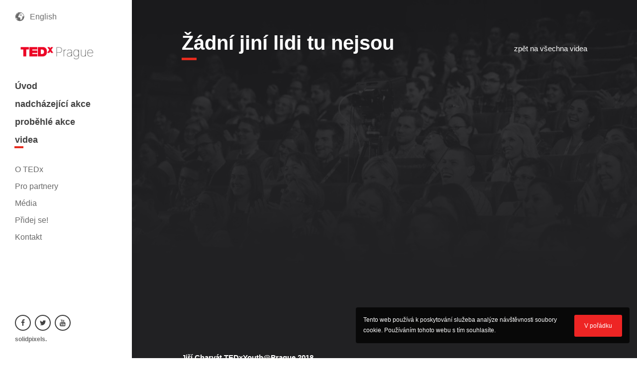

--- FILE ---
content_type: text/html; charset=utf-8
request_url: https://www.tedxprague.cz/videa/zadni-jini-lidi-tu-nejsou
body_size: 3362
content:
<!DOCTYPE html>
<!--[if IE 7 ]>    <html lang="cs" class="ie7 no-js"> <![endif]-->
<!--[if IE 8 ]>    <html lang="cs" class="ie8 no-js"> <![endif]-->
<!--[if IE 9 ]>    <html lang="cs" class="ie9 no-js"> <![endif]-->
<!--[if (gt IE 9)|!(IE)]><!-->
<html lang = "cs" class = "no-js"> <!--<![endif]-->
<head>
  

<meta charset="utf-8" />
<meta name="keywords" content="tedx,tedx prague,praha,konference,akce,networking" />
<meta name="description" content="Svůj výstřední pohled na svět získal Jirka Charvát po střetu s halucinogenní drogou, která mu pomohla objevit novou verzi skutečnosti. Tak se sbalil, vyměnil čtyři stěny své kanceláře za humor, poezii a mind-upy, a nyní je dvojnásobným mistrem ČR ve slam poetry. Chytrými komediálními přednáškami pomáhá lidem skrze slzy smíchu popasovat se se životem třeskuté melancholie. V Křižovatce se nám Jirka rozpovídal o tom, jak ve skutečnosti nikde žádná hrozba nečíhá a proč bychom si život měli užít jako v lunaparku." />
<meta name="robots" content="index, follow" />
<meta name="author" content="solidpixels., https://www.solidpixels.com" />
<meta property="og:type" content="appearance" />
<meta property="og:site_name" content="TEDx" />
<meta property="og:url" content="https://www.tedxprague.cz/videa/zadni-jini-lidi-tu-nejsou" />
<meta property="og:title" content="Žádní jiní lidi tu nejsou" />
<meta property="og:description" content="Svůj výstřední pohled na svět získal Jirka Charvát po střetu s halucinogenní drogou, která mu pomohla objevit novou verzi skutečnosti. Tak se sbalil, vyměnil čtyři stěny své kanceláře za humor, poezii a mind-upy, a nyní je dvojnásobným mistrem ČR ve slam poetry. Chytrými komediálními přednáškami pomáhá lidem skrze slzy smíchu popasovat se se životem třeskuté melancholie. V Křižovatce se nám Jirka rozpovídal o tom, jak ve skutečnosti nikde žádná hrozba nečíhá a proč bychom si život měli užít jako v lunaparku." />
<meta name="google-site-verification" content="YZhATJ1p9TeXydg2YPQVAsvflpK3v_ITObNXWnRc_wc" />
<meta name="fb:app_id" content="252707804927152" />
<meta name="viewport" content="width=device-width, initial-scale=1.0, minimum-scale=1.0, maximum-scale=1.0, user-scalable=0" />
<title>Žádní jiní lidi tu nejsou | TEDxPrague</title>
<script type="text/javascript">var CMS_URL = "https://www.tedxprague.cz";</script>
<script type="text/javascript">var CMS_ASSETS_URL = "https://www.tedxprague.cz/assets/cs";</script>
<script type="text/javascript">var CMS_LANGUAGE = {"name":"cs","name_full":"cs","prefix":"cs","assets":"cs","i18n":"cs","locale":["cs_CZ.utf-8"]};</script>
<script type="text/javascript">document.documentElement.className = document.documentElement.className.replace('no-js', 'js');</script>
<script type="text/javascript">var CMS_GA_Code = 'UA-18720288-1';</script>
<script type="text/javascript">var CMS_GA_Site = 'www.tedxprague.cz';</script>
<script type="text/javascript">var CMS_GA_GTM = 'GTM-K6WDGCJ';</script>
<link type="image/png" href="https://www.tedxprague.cz/files/logo-tedx.png" rel="shortcut icon" />

  

<link type="text/css" href="https://www.tedxprague.cz/assets/cs/css/cached.1739261853.core.css" rel="stylesheet" />
<link type="text/css" href="https://www.tedxprague.cz/assets/cs/css/cached.1655371624.module.css" rel="stylesheet" />


  <!-- Facebook Pixel Code -->
  <script>
  !function(f,b,e,v,n,t,s)
  {if(f.fbq)return;n=f.fbq=function(){n.callMethod?
  n.callMethod.apply(n,arguments):n.queue.push(arguments)};
  if(!f._fbq)f._fbq=n;n.push=n;n.loaded=!0;n.version='2.0';
  n.queue=[];t=b.createElement(e);t.async=!0;
  t.src=v;s=b.getElementsByTagName(e)[0];
  s.parentNode.insertBefore(t,s)}(window,document,'script',
  'https://connect.facebook.net/en_US/fbevents.js');
   fbq('init', '2029453064025226'); 
  fbq('track', 'PageView');
  </script>
  <noscript>
   <img height="1" width="1" 
  src="https://www.facebook.com/tr?id=2029453064025226&ev=PageView
  &noscript=1"/>
  </noscript>
  <!-- End Facebook Pixel Code -->
  
  <!-- Facebook Pixel Code: Obsahová agentura s.r.o. -->
<script>
!function(f,b,e,v,n,t,s)
{if(f.fbq)return;n=f.fbq=function(){n.callMethod?
n.callMethod.apply(n,arguments):n.queue.push(arguments)};
if(!f._fbq)f._fbq=n;n.push=n;n.loaded=!0;n.version='2.0';
n.queue=[];t=b.createElement(e);t.async=!0;
t.src=v;s=b.getElementsByTagName(e)[0];
s.parentNode.insertBefore(t,s)}(window,document,'script',
'https://connect.facebook.net/en_US/fbevents.js');
 fbq('init', '682674145589294'); 
fbq('track', 'PageView');
</script>
<noscript>
 <img height="1" width="1" 
src="https://www.facebook.com/tr?id=682674145589294&ev=PageView
&noscript=1"/>
</noscript>
<!-- End Facebook Pixel Code -->
  
</head>
<body class = "production not-mobile frontend uri-videa-zadni-jini-lidi-tu-nejsou cms-events-appearances-read header-align-top">
<div id = "mother">
  <div id = "header" class = "header">
    <div class = "row-main">
  
      <div class = "menu-wrapper">
  
          <div class = "logo pull-left">
            <a class = "logo__link vam logo__cell" href = "https://www.tedxprague.cz" title = "TEDx"><span><img src="https://www.tedxprague.cz/files/resize/800/800/logo-black.png" alt="TEDx"></img></span></a>
          </div>
  
  
        <a href = "https://www.tedxprague.cz" class = "menu-handle"><span class = "menu-handle__inner">Menu</span></a>
  
        <div id = "menu-main" class = "pull-right">
          <ul id="menu-1" class="reset"> <li class=" "> <a href="https://www.tedxprague.cz/uvod" class="">Úvod</a></li> <li class=" "> <a href="https://www.tedxprague.cz/udalosti" class="">nadcházející akce</a></li> <li class=" "> <a href="https://www.tedxprague.cz/probehle-akce" class="">proběhlé akce</a></li> <li class=" active"> <a href="https://www.tedxprague.cz/videa" class="active">videa</a></li> <li class="submenu first "> <a href="https://www.tedxprague.cz/o-tedx" class="">O TEDx</a></li> <li class="submenu "> <a href="https://www.tedxprague.cz/pro-partnery" class="">Pro partnery</a></li> <li class="submenu "> <a href="https://www.tedxprague.cz/media" class="">Média</a></li> <li class="submenu "> <a href="https://www.tedxprague.cz/pridej-se" class="">Přidej se!</a></li> <li class="submenu "> <a href="https://www.tedxprague.cz/kontakt" class="">Kontakt</a></li></ul>
          <div class="only-mobile"><ul class="reset"> <li><a href="https://www.tedxprague.cz/en" title="en" class="">English</a></li></ul></div>
        </div>
      </div>
  
  
      <div class="lang-switcher"><ul class="reset"> <li><a href="https://www.tedxprague.cz/en" title="en" class="">English</a></li></ul></div>
      <div class = "social-icons social-border only-desktop only-tablet">
        <a href = "https://www.facebook.com/tedxprague/" class = "fa-wrapper facebook" target = "_blank">
          <i class = "fa fa-facebook"></i>
        </a>
        <a href = "https://twitter.com/tedxprague" class = "fa-wrapper twitter" target = "_blank">
          <i class = "fa fa-twitter"></i>
        </a>
        <a href = "https://www.youtube.com/user/TEDxPrague " class = "fa-wrapper youtube" target = "_blank">
          <i class = "fa fa-youtube"></i>
        </a>
  
        <p class = "center"><a class = "author" href = "http://www.solidpixels.cz" target = "_blank"><strong>solidpixels.</strong></a></p>
      </div>
    </div>
  </div>  <div id="main" role="main">
    <div class="row-content">
        <div class="video__wrap dark">
    <div class="row-main">
      <div class="row intro">
        <div class="col col-1 grid-9">
          <h2>Žádní jiní lidi tu nejsou</h2>
        </div>
        <div class="col col-10 grid-3">
          <a href="https://www.tedxprague.cz/videa" class="back-to-list">zpět na všechna videa</a>
        </div>
      </div>
      <div class="row">
        <div class="block block-video big">
          <div class="embed-container embed-l" style="min-height: 50px;">
            <iframe width="560" height="315" src="https://www.youtube.com/embed/GEmYBU2fSCQ" title="YouTube video player" frameborder="0" allowfullscreen></iframe>
          </div>
        </div>
        <div class="row">
          <div class="col col-1 grid-8">
            <div class="block inline-block">
              <p>
                <strong>
                  <a href="https://www.tedxprague.cz/jiri-charvat">Jiří Charvát</a>
                  <a href="https://www.tedxprague.cz/udalosti/tedxyouthatprague-2018">TEDxYouth@Prague 2018</a>
                </strong>
              </p>
              Svůj výstřední pohled na svět získal Jirka Charvát po střetu s halucinogenní drogou, která mu pomohla objevit novou verzi skutečnosti. Tak se sbalil, vyměnil čtyři stěny své kanceláře za humor, poezii a mind-upy, a nyní je dvojnásobným mistrem ČR ve slam poetry. Chytrými komediálními přednáškami pomáhá lidem skrze slzy smíchu popasovat se se životem třeskuté melancholie. V Křižovatce se nám Jirka rozpovídal o tom, jak ve skutečnosti nikde žádná hrozba nečíhá a proč bychom si život měli užít jako v lunaparku.
            </div>
          </div>
        </div>
      </div>
    </div>
  </div>
    </div>
    <div class="cookies"><p>Tento web používá k poskytování služeba analýze návštěvnosti soubory cookie. Používáním tohoto webu s tím souhlasíte.</p><a href="#" class="btn btn-a btn-default site_cookies_notification_close"><span>V pořádku</span></a></div>
  </div></div>



<script type="text/javascript" src="https://www.tedxprague.cz/assets/cs/js/cached.1655371624.core.js"></script>
<script type="text/javascript" src="https://www.tedxprague.cz/assets/cs/js/cached.1692355468.module.js"></script>
<script type="text/javascript" src="https://maps.googleapis.com/maps/api/js?key=AIzaSyC-f4NTGhvFo1BGgOgtvhHiALWDqrfUDoA"></script>
<script type="text/javascript" src="https://www.tedxprague.cz/assets/cs/js/cached.1655371624.app.js"></script>

  <!-- Google Grant Account - Global site tag (gtag.js) - Google Ads: 833848868 -->
  <script async src="https://www.googletagmanager.com/gtag/js?id=AW-833848868"></script>
  <script>
    window.dataLayer = window.dataLayer || [];
    function gtag(){dataLayer.push(arguments);}
    gtag('js', new Date());

    gtag('config', 'AW-833848868');
  </script>
  
  <!-- Google Paid Account - Global site tag (gtag.js) - Google Ads: 871412021 -->
  <script async src="https://www.googletagmanager.com/gtag/js?id=AW-871412021"></script>
  <script>
    window.dataLayer = window.dataLayer || [];
    function gtag(){dataLayer.push(arguments);}
    gtag('js', new Date());

    gtag('config', 'AW-871412021');
  </script>
  
  <!-- Sklik Retargeting -->
  <script type="text/javascript">
      /* <![CDATA[ */
      var seznam_retargeting_id = 39988;
      /* ]]> */
  </script>
  <script type="text/javascript" src="//c.imedia.cz/js/retargeting.js"></script>
  
  <!-- LinkedIn - Obsahová agentura s.r.o. -->
  <script type="text/javascript">
    _linkedin_partner_id = "1497954";
    window._linkedin_data_partner_ids = window._linkedin_data_partner_ids || [];
    window._linkedin_data_partner_ids.push(_linkedin_partner_id);
  </script>
  <script type="text/javascript">
    (function(){var s = document.getElementsByTagName("script")[0];
    var b = document.createElement("script");
    b.type = "text/javascript";b.async = true;
    b.src = "https://snap.licdn.com/li.lms-analytics/insight.min.js";
    s.parentNode.insertBefore(b, s);})();
  </script>
  <noscript>
    <img height="1" width="1" style="display:none;" alt="" src="https://px.ads.linkedin.com/collect/?pid=1497954&fmt=gif" />
  </noscript>

</body>
</html>

--- FILE ---
content_type: text/css
request_url: https://www.tedxprague.cz/assets/cs/css/cached.1739261853.core.css
body_size: 24850
content:
/* File: https://www.tedxprague.cz/assets/cs/css/style.css
   Compiled at: 2025-02-11 09:21:21 
================================ */
@font-face{font-family:'Open Sans';font-style:italic;font-weight:300;font-stretch:normal;src:url(https://fonts.gstatic.com/s/opensans/v29/memQYaGs126MiZpBA-UFUIcVXSCEkx2cmqvXlWq8tWZ0Pw86hd0Rk5hkWV4exQ.ttf) format('truetype')}@font-face{font-family:'Open Sans';font-style:italic;font-weight:400;font-stretch:normal;src:url(https://fonts.gstatic.com/s/opensans/v29/memQYaGs126MiZpBA-UFUIcVXSCEkx2cmqvXlWq8tWZ0Pw86hd0Rk8ZkWV4exQ.ttf) format('truetype')}@font-face{font-family:'Open Sans';font-style:normal;font-weight:300;font-stretch:normal;src:url(https://fonts.gstatic.com/s/opensans/v29/memSYaGs126MiZpBA-UvWbX2vVnXBbObj2OVZyOOSr4dVJWUgsiH0B4uaVc.ttf) format('truetype')}@font-face{font-family:'Open Sans';font-style:normal;font-weight:400;font-stretch:normal;src:url(https://fonts.gstatic.com/s/opensans/v29/memSYaGs126MiZpBA-UvWbX2vVnXBbObj2OVZyOOSr4dVJWUgsjZ0B4uaVc.ttf) format('truetype')}@font-face{font-family:'Open Sans';font-style:normal;font-weight:700;font-stretch:normal;src:url(https://fonts.gstatic.com/s/opensans/v29/memSYaGs126MiZpBA-UvWbX2vVnXBbObj2OVZyOOSr4dVJWUgsg-1x4uaVc.ttf) format('truetype')}.text-hide{font:0/0 a;color:transparent;text-decoration:none}.clearfix{zoom:1}.clearfix:after,.clearfix:before{content:'';display:table;clear:both}.inline-list-scroll-extend{position:relative;white-space:nowrap;overflow:hidden;overflow-x:auto}.inline-list-scroll-extend>*>*{white-space:normal}.js .inline-list-scroll-extend{overflow:hidden}.clearfix{zoom:1}.clearfix:after,.clearfix:before{content:'';display:table;clear:both}.pull-right{float:right!important}.pull-left{float:left!important}.hide,.js .jsHide{display:none!important}.show{display:block!important}.invisible{visibility:hidden}.js .jsOut,.out{position:absolute;left:-5000px;top:-5000px}.vhide{position:absolute;height:1px;width:1px;overflow:hidden;border:0;clip:rect(0 0 0 0);margin:-1px;padding:0}.reset{border:none;margin:0;padding:0;background:0 0;box-shadow:none}.reset td,.reset th{border:none;background:0 0;padding:0}.reset>dd,.reset>dt,.reset>li{margin:0;padding:0;background:0 0;border:none;float:none;width:auto}.cb{clear:both}.cl{clear:left}.cr{clear:right}.cfx{zoom:1}.cfx:after,.cfx:before{content:'';display:table;clear:both}.break{height:1px;font-size:1px;line-height:1px;clear:both;overflow:hidden;visibility:hidden;display:block;margin:0!important;padding:0!important;width:100%}.ctx{zoom:1;display:table-cell}.ie7 .ctx{display:block}.ctx:after{clear:both;display:block;visibility:hidden;overflow:hidden;height:0!important;line-height:0;font-size:xx-large;content:" x x x x x x x x x x x x x x x x x x x x x x x x x x x x x x x x x x x x x x x x x x x x x x x x x x x x x x x x x x x x x x x x x x x x x x x x x x x x x x x x x x x x x x x x x x x "}.left{text-align:left}.right{text-align:right}.center{text-align:center}.justify{text-align:justify}.lower{text-transform:lowercase}.upper{text-transform:uppercase}.bold{font-weight:700}.thin{font-weight:400}.italic{font-style:italic}.normal{font-style:normal}.vat{vertical-align:top}.vam{vertical-align:middle}.vab{vertical-align:bottom}.big{font-size:18px}.bigger{font-size:22px}.small{font-size:12px}.error,.red{color:#fe8578}.green,.success{color:#5cb85c}.grey{color:#555}.nowrap{white-space:nowrap}.hidden{display:none!important;visibility:hidden!important}/*! normalize.css v3.0.2 | MIT License | git.io/normalize */html{font-family:sans-serif;-ms-text-size-adjust:100%;-webkit-text-size-adjust:100%}body{margin:0}article,aside,details,figcaption,figure,footer,header,hgroup,main,menu,nav,section,summary{display:block}audio,canvas,progress,video{display:inline-block;vertical-align:baseline}audio:not([controls]){display:none;height:0}[hidden],template{display:none}a{background-color:transparent}a:active,a:hover{outline:0}abbr[title]{border-bottom:1px dotted}b,strong{font-weight:700}dfn{font-style:italic}h1{font-size:2em;margin:.67em 0}mark{background:#ff0;color:#000}small{font-size:80%}sub,sup{font-size:75%;line-height:0;position:relative;vertical-align:baseline}sup{top:-.5em}sub{bottom:-.25em}img{border:0}svg:not(:root){overflow:hidden}figure{margin:1em 40px}hr{-moz-box-sizing:content-box;box-sizing:content-box;height:0}pre{overflow:auto}code,kbd,pre,samp{font-family:monospace,monospace;font-size:1em}button,input,optgroup,select,textarea{color:inherit;font:inherit;margin:0}button{overflow:visible}button,select{text-transform:none}button,html input[type=button],input[type=reset],input[type=submit]{-webkit-appearance:button;cursor:pointer}button[disabled],html input[disabled]{cursor:default}button::-moz-focus-inner,input::-moz-focus-inner{border:0;padding:0}input{line-height:normal}input[type=checkbox],input[type=radio]{box-sizing:border-box;padding:0}input[type=number]::-webkit-inner-spin-button,input[type=number]::-webkit-outer-spin-button{height:auto}input[type=search]{-webkit-appearance:textfield;-moz-box-sizing:content-box;-webkit-box-sizing:content-box;box-sizing:content-box}input[type=search]::-webkit-search-cancel-button,input[type=search]::-webkit-search-decoration{-webkit-appearance:none}fieldset{border:1px solid silver;margin:0 2px;padding:.35em .625em .75em}legend{border:0;padding:0}textarea{overflow:auto}optgroup{font-weight:700}table{border-collapse:collapse;border-spacing:0}td,th{padding:0}*{-webkit-box-sizing:border-box;-moz-box-sizing:border-box;box-sizing:border-box;outline:0!important;word-wrap:break-word}:after,:before{-webkit-box-sizing:border-box;-moz-box-sizing:border-box;box-sizing:border-box}body,html{height:100%}html{font-size:10px;-webkit-tap-highlight-color:transparent}body{font-family:"Open Sans",Arial,sans-serif;font-size:15px;font-weight:400;line-height:1.75;color:#333;background-color:#fff;position:relative}#mother{background-color:none;position:relative;overflow:hidden;min-height:100%}#main li{margin-top:.875;margin-bottom:.875}br{display:none}p>br{display:inline}.h1,.h2,.h3,.h4,.h5,.h6,h1,h2,h3,h4,h5,h6{font-family:"Open Sans",Arial,sans-serif;font-weight:400;line-height:1.1;color:inherit}.h1 .small,.h1 small,.h2 .small,.h2 small,.h3 .small,.h3 small,.h4 .small,.h4 small,.h5 .small,.h5 small,.h6 .small,.h6 small,h1 .small,h1 small,h2 .small,h2 small,h3 .small,h3 small,h4 .small,h4 small,h5 .small,h5 small,h6 .small,h6 small{font-weight:400;line-height:1;color:inherit}.h1,.h2,.h3,h1,h2,h3{margin-top:30px;margin-bottom:13px}.h1 .small,.h1 small,.h2 .small,.h2 small,.h3 .small,.h3 small,h1 .small,h1 small,h2 .small,h2 small,h3 .small,h3 small{font-size:65%}.h4,.h5,.h6,h4,h5,h6{font-weight:600;margin-top:13px;margin-bottom:13px}.h4 .small,.h4 small,.h5 .small,.h5 small,.h6 .small,.h6 small,h4 .small,h4 small,h5 .small,h5 small,h6 .small,h6 small{font-size:75%}.h1,h1{text-decoration:none;font-style:normal;font-size:32px;font-weight:400;color:#414141;margin-bottom:15px}.h2,h2{font-size:28px;font-weight:700;color:#000;margin-bottom:10px}.h3,h3{font-size:24px;font-weight:400;color:#000}.h4,h4{font-size:22px;font-weight:400;color:#000}.h5,h5{font-size:19px;font-weight:400;color:#000}.h6,h6{font-size:16px;font-weight:400;color:red}p{padding:15px 0;margin:0}.row-content li,.row-content p{line-height:1.8em}hr{background:#ee2524;color:#ee2524;height:2px;border:0 none;margin:30px auto;text-align:center}a{color:#ee2524;-webkit-tap-highlight-color:transparent;text-decoration:underline;outline:0}a:focus,a:hover{color:#b70f0e;text-decoration:none}.noSelect{-webkit-user-select:none;-moz-user-select:none;-ms-user-select:none;user-select:none}dl{margin:0 0 1.5em}dt{font-weight:700;margin:0 0 .25em}dd{margin:0 0 1em;padding:0}table{width:100%;clear:both;margin:0 0 1.5em;empty-cells:show;border-collapse:collapse;border:1px solid #333}caption{font-weight:700;text-align:left;padding:0 0 10px;caption-side:top}td,th{vertical-align:top;padding:10px;border:1px solid #333}th{font-weight:700;text-align:left}thead th{background:#9c683f}img{max-width:100%;height:auto}.only-mobile{display:block}.only-desktop{display:none}.only-tablet{display:none}.only-tablet-desktop{display:none}body.blackscreen{background:#000}body.blackscreen .fullscreen{width:100%;height:100%;display:table;background:#000;position:absolute;overflow:scroll}body.blackscreen .fullscreen .inner{display:table-cell;vertical-align:middle}body.blackscreen .fullscreen .message{max-width:250px;display:block;margin:auto;color:#dcdcdc;background:0 0;text-align:center;line-height:26px}body.blackscreen .fullscreen .logo{line-height:inherit;text-align:center;font-weight:700;font-size:25px;text-decoration:none;text-transform:none;margin:0;padding:10px 0 8px;color:#fff}.cookies{position:fixed;bottom:15px;right:0;margin:15px;max-width:580px;border-radius:4px;background-color:rgba(0,0,0,.75);color:#fff;padding:15px;font-size:.8em;display:block;box-sizing:border-box;z-index:999;opacity:1;transition:all .5s ease-in-out;visibility:visible;zoom:1}.cookies:after,.cookies:before{content:'';display:table;clear:both}.cookies:after,.cookies:before{content:'';display:table;clear:both}.cookies.hide_cookies{opacity:0;visibility:hidden}.cookies p{padding:0;margin:0;position:relative}.cookies .btn{display:inline-block;font-size:.8em}.header{background-color:#fff;position:relative;z-index:100;height:50px}.logo{display:block;width:80%}.logo__cell{display:inline-block;height:34px;margin:8px 0}.logo__link{font-family:"Open Sans",Arial,sans-serif;font-weight:400;font-size:26px;color:#414141;text-decoration:none;line-height:40px;white-space:nowrap}.logo__link:active,.logo__link:focus,.logo__link:hover,.logo__link:visited{color:#414141}.logo__link img{max-height:100%;display:inline-block;vertical-align:top}@media (max-width:600px){.header_wrapper{height:50px}.logo{position:absolute;overflow:hidden;top:50%;-webkit-transform:translateY(-50%);-moz-transform:translateY(-50%);-o-transform:translateY(-50%);-ms-transform:translateY(-50%);transform:translateY(-50%)}.logo__cell{display:block;padding:8px 0;margin:0}.logo__link{display:block;height:auto;line-height:1}.logo__link>span{display:block}.logo__link img{max-width:150px;max-height:34px;display:block}}/*!
 *	Grid
 */.row{position:relative;zoom:1}.row:after,.row:before{content:'';display:table;clear:both}.row:after,.row:before{content:'';display:table;clear:both}.row-main{position:relative;zoom:1;margin:0 auto;max-width:960px;padding:0 10px}.row-main:after,.row-main:before{content:'';display:table;clear:both}.row-main:after,.row-main:before{content:'';display:table;clear:both}.row-content{padding-top:15px;padding-bottom:15px}.row-content .row:first-child .block{padding-top:0}.row-content .fullrow{margin:15px 0}.row-content .fullrow>.row-main{max-width:none;padding-left:0;padding-right:0;margin-left:0!important;margin-right:0!important}.row-content .fullrow:first-child{margin-top:-15px}.row-content .fullrow:last-child{margin-bottom:-15px}.row-content .fullrow+.fullrow{margin-top:-15px}.form-std{margin:0 0 40px}fieldset{border:none;margin:0;padding:0}.form-required{margin-bottom:30px}.form-required ul{margin:10px 0}form p{margin-bottom:1.2em;padding:0}.message{background:#555;padding:15px 20px 1px;margin:0 0 20px}.message>*{margin:0 0 14px;color:#fff}.message.error{background:#fe8578;color:#fff}.message.ok{background:#5cb85c;color:#fff}.inp-text{display:block;border:1px solid #8e8e8e;padding:10px 10px;background:#fff;color:#333;font-size:14px;line-height:16px;-webkit-border-radius:2px;-webkit-background-clip:padding-box;-moz-border-radius:2px;-moz-background-clip:padding;border-radius:2px;background-clip:padding-box}.inp-text.error{border:1px solid #fe8578;background:#fff}.inp-text:focus{background:#f5f5f5;border-color:#2b2723}textarea.inp-text{height:100px;max-width:100%;line-height:20px}.error .inp-text{border:1px solid #fe8578}.error .inp-text:focus{border:1px solid #fe8578}label.required:after{content:' *'}label+.inp-fix{margin-top:.25em}label.label+.inp-fix,label.vhide+.inp-fix{margin-top:0}.inp-fix{position:relative;display:block}.inp-fix .inp-text{width:100%;margin:0 -20px 0 0}.ie7 .inp-fix .inp-text{margin-top:-1px}.inp-item{display:inline-block;vertical-align:middle;white-space:nowrap;margin:0 15px 0 0}/*! Nav skip */#menu-accessibility{position:absolute;left:-5000px;top:0}#menu-accessibility a:active,#menu-accessibility a:focus{position:absolute;top:0;left:5000px;width:200px;padding:2px 0 5px;z-index:900;text-align:center;background:#fff}.box-annot-simple{margin:0 0 60px}.box-annot-simple p{font-size:16px}.box-wysiwyg-simple{margin:0 0 40px}.box-wysiwyg-simple .col img{max-width:100%}.box-gmap-simple{height:300px;background:#f9f9f9 url(https://cdn.solidpixels.cz/1.0/template_core/images/bg/ajax.gif) 50% 50% no-repeat;margin:0 0 40px}.box-gmap-simple>div{position:absolute!important}.box-gmap-simple img{max-width:none}.box-carousel-simple{margin:0;position:relative;background:50% 0 no-repeat;-webkit-background-size:cover;-moz-background-size:cover;background-size:cover}.box-carousel-simple .scroll{font-family:'Courier New',monospace;letter-spacing:-.63em;word-spacing:-.63em;font-size:0;position:relative;white-space:nowrap;overflow:hidden;overflow-x:auto}.box-carousel-simple .scroll>*{display:inline-block;vertical-align:top;width:100%;font-family:"Open Sans",Arial,sans-serif;letter-spacing:0;word-spacing:0;font-size:15px}.ie7 .box-carousel-simple .scroll>*{display:inline;zoom:1}.box-carousel-simple .scroll>*>*{white-space:normal}.js .box-carousel-simple .scroll{overflow:hidden}.box-carousel-simple .item{background:50% 50% no-repeat;-webkit-background-size:cover;-moz-background-size:cover;background-size:cover;min-height:400px}.box-carousel-simple .inner{padding:10px 40px 30px;background-color:rgba(0,0,0,.6);position:relative}.box-carousel-simple .inner h2{margin:20px 0 0 0;padding:0;position:absolute;bottom:-40px;text-align:center;width:100%;color:#fff;text-transform:uppercase;font-size:40px;font-weight:400;font-family:proximanova-light,proximanova-regular,Helvetica,Arial,"Lucida Grande",sans-serif}.box-carousel-simple .pager{position:absolute;left:10px;right:10px;bottom:10px;text-align:center}.box-carousel-simple .pager a{display:inline-block;vertical-align:middle;margin:0 3px 10px;border:1px solid #fff;width:8px;height:8px;-webkit-border-radius:12px;-webkit-background-clip:padding-box;-moz-border-radius:12px;-moz-background-clip:padding;border-radius:12px;background-clip:padding-box;font:0/0 a;color:transparent;text-decoration:none;background:0 0}.box-carousel-simple .pager a.active,.box-carousel-simple .pager a:hover{background:#fff}.box-carousel-simple .next,.box-carousel-simple .prev{position:absolute;top:50%;width:20px;height:20px;margin-top:-10px;font:0/0 a;color:transparent;text-decoration:none;background:#555}.box-carousel-simple .next:hover,.box-carousel-simple .prev:hover{background:#fff}.box-carousel-simple .prev{left:10px}.box-carousel-simple .next{right:10px}.sk-carousel{overflow:hidden;width:100%;position:relative}.sk-carousel .scroll{width:auto!important;overflow:visible!important}.box-gallery-simple{margin:0 0 60px;overflow:hidden}.box-gallery-simple .list{font-family:'Courier New',monospace;letter-spacing:-.63em;word-spacing:-.63em;font-size:0;margin-left:-4px}.box-gallery-simple .list>*{display:inline-block;vertical-align:top;width:312px;font-family:"Open Sans",Arial,sans-serif;letter-spacing:0;word-spacing:0;font-size:0}.ie7 .box-gallery-simple .list>*{display:inline;zoom:1}.box-gallery-simple .viewport{margin:0 0 16px}.box-gallery-simple .overview{position:relative;white-space:nowrap;overflow:hidden;overflow-x:auto;margin:0}.box-gallery-simple .overview>*>*{white-space:normal}.js .box-gallery-simple .overview{overflow:hidden}.box-gallery-simple .overview .item:first-child{margin-left:-4px}.box-gallery-simple .item{overflow:hidden;zoom:1}.box-gallery-simple .item-inner{float:left;display:inline;margin:0 0 4px 4px}.box-contact-simple{margin:0 0 40px}.box-contact-full{margin:0 0 60px}.box-contact-full .inner{padding:0 10px}.box-contact-full.reset{margin-bottom:-20px}.crossroad-grid-simple{margin:0}.crossroad-grid-simple ul{font-family:'Courier New',monospace;letter-spacing:-.63em;word-spacing:-.63em;font-size:0;margin:0 0 -20px -20px}.crossroad-grid-simple ul>*{display:inline-block;vertical-align:top;width:100%;font-family:"Open Sans",Arial,sans-serif;letter-spacing:0;word-spacing:0;font-size:15px}.ie7 .crossroad-grid-simple ul>*{display:inline;zoom:1}.crossroad-grid-simple .overview{text-align:center;position:relative;white-space:nowrap;overflow:hidden;overflow-x:auto;margin:0}.crossroad-grid-simple .overview>*>*{white-space:normal}.js .crossroad-grid-simple .overview{overflow:hidden}.crossroad-grid-simple .overview .inner{margin:0 10px}.crossroad-grid-simple .inner{margin:0 0 20px 20px}.crossroad-grid-simple .title{margin:0 0 15px}.crossroad-grid-simple .title a{text-decoration:none;color:#000;display:block}.crossroad-grid-simple .img{display:block;margin:0 0 20px;overflow:hidden}.crossroad-grid-simple .img img{max-width:100%;height:auto;display:block}.crossroad-grid-simple h4 a{text-decoration:none;margin-bottom:15px}.crossroad-grid-simple h4 a .name{margin-bottom:20px}.crossroad-grid-simple .name{display:block;margin:0 20px}.crossroad-grid-simple .desc{padding:0 20px 20px;width:180px;margin:0 auto}.crossroad-grid-simple .desc p{margin:0}.gallery__lightbox .box-gallery__link,a[href$=".bmp"],a[href$=".gif"],a[href$=".jpeg"],a[href$=".jpg"],a[href$=".png"]{position:relative;display:inline-block;color:#fff;cursor:-moz-zoom-in;cursor:-webkit-zoom-in}.gallery__lightbox .box-gallery__link:after,a[href$=".bmp"]:after,a[href$=".gif"]:after,a[href$=".jpeg"]:after,a[href$=".jpg"]:after,a[href$=".png"]:after{content:'\f00e';font-family:FontAwesome;font-weight:400;font-style:normal;display:inline-block;text-decoration:inherit;-webkit-transition:opacity .3s;-moz-transition:opacity .3s;-o-transition:opacity .3s;transition:opacity .3s;position:absolute;top:50%;left:50%;-webkit-transform:translate(-50%,-50%);-moz-transform:translate(-50%,-50%);-o-transform:translate(-50%,-50%);-ms-transform:translate(-50%,-50%);transform:translate(-50%,-50%);-webkit-opacity:0;-moz-opacity:0;opacity:0;z-index:2;font-size:32px;text-decoration:none!important}.gallery__lightbox .box-gallery__link:before,a[href$=".bmp"]:before,a[href$=".gif"]:before,a[href$=".jpeg"]:before,a[href$=".jpg"]:before,a[href$=".png"]:before{content:'';-webkit-transition:opacity .3s;-moz-transition:opacity .3s;-o-transition:opacity .3s;transition:opacity .3s;background:rgba(0,0,0,.4);-webkit-opacity:0;-moz-opacity:0;opacity:0;width:100%;height:100%;position:absolute;top:0;left:0;z-index:1}.gallery__lightbox .box-gallery__link:hover:after,.gallery__lightbox .box-gallery__link:hover:before,a[href$=".bmp"]:hover:after,a[href$=".bmp"]:hover:before,a[href$=".gif"]:hover:after,a[href$=".gif"]:hover:before,a[href$=".jpeg"]:hover:after,a[href$=".jpeg"]:hover:before,a[href$=".jpg"]:hover:after,a[href$=".jpg"]:hover:before,a[href$=".png"]:hover:after,a[href$=".png"]:hover:before{-webkit-opacity:1;-moz-opacity:1;opacity:1}.gallery__lightbox .box-gallery__link img,a[href$=".bmp"] img,a[href$=".gif"] img,a[href$=".jpeg"] img,a[href$=".jpg"] img,a[href$=".png"] img{display:block}.crossroad-grid-background{margin:0 0 60px}.crossroad-grid-background ul{font-family:'Courier New',monospace;letter-spacing:-.63em;word-spacing:-.63em;font-size:0;margin:0 0 -20px -20px}.crossroad-grid-background ul>*{display:inline-block;vertical-align:top;width:100%;font-family:"Open Sans",Arial,sans-serif;letter-spacing:0;word-spacing:0;font-size:15px}.ie7 .crossroad-grid-background ul>*{display:inline;zoom:1}.crossroad-grid-background .overview{position:relative;white-space:nowrap;overflow:hidden;overflow-x:auto;text-align:center;margin:0}.crossroad-grid-background .overview>*>*{white-space:normal}.js .crossroad-grid-background .overview{overflow:hidden}.crossroad-grid-background .overview .inner{margin:0 10px}.crossroad-grid-background .inner{text-align:center;background:#555;margin:0 0 20px 20px}.crossroad-grid-background .title{line-height:150px;height:150px;font-size:24px;position:relative;font-weight:700;overflow:hidden;margin:0}.crossroad-grid-background .title a{text-decoration:none;color:#000;display:block}.crossroad-grid-background .img{position:absolute;right:0;top:0;left:0;height:150px;overflow:hidden}.crossroad-grid-background .img img{max-width:100%;height:auto}.crossroad-grid-background .name{position:relative;display:inline-block;vertical-align:middle;line-height:30px;margin:0 20px}.crossroad-grid-background .desc{padding:20px;background:#fff}.crossroad-grid-background .desc p{margin:0;font-family:"Open Sans",Arial,sans-serif}.crossroad-grid-chess{margin:0 0 60px}.crossroad-grid-chess ul{font-family:'Courier New',monospace;letter-spacing:-.63em;word-spacing:-.63em;font-size:0}.crossroad-grid-chess ul>*{display:inline-block;vertical-align:top;width:100%;font-family:"Open Sans",Arial,sans-serif;letter-spacing:0;word-spacing:0;font-size:15px}.ie7 .crossroad-grid-chess ul>*{display:inline;zoom:1}.crossroad-grid-chess li{position:relative;margin:0 0 60px}.crossroad-grid-chess a{display:block;color:#333;text-decoration:none}.crossroad-grid-chess a:hover{color:#fff}.crossroad-grid-chess .inner{padding:0 20px;overflow:hidden}.crossroad-grid-chess .desc p:last-child{margin:0}.crossroad-grid-chess .content{display:inline-block;vertical-align:middle;max-width:98%;text-align:center;margin:0 0 15px}.ie7 .crossroad-grid-chess .content{display:inline;zoom:1}.crossroad-grid-chess .content:after{content:'';display:block;margin:10px auto 0;width:16px;height:16px;background:#555}.crossroad-grid-chess .img{text-align:center;font-size:0;overflow:hidden}@media (min-width:480px){.crossroad-grid-chess li{margin:0}.crossroad-grid-chess a{padding-left:50%}.crossroad-grid-chess .inner{height:235px}.crossroad-grid-chess .inner:before{content:'';display:inline-block;vertical-align:middle;height:100%;width:1px;margin-left:-.25em}.crossroad-grid-chess .content{margin:0}.crossroad-grid-chess .img{width:50%;height:235px;line-height:235px;position:absolute;top:0;left:0;bottom:0}.crossroad-grid-chess .img img{vertical-align:middle}.crossroad-grid-chess li:nth-child(2n) a{padding-left:0;padding-right:50%}.crossroad-grid-chess li:nth-child(2n) .img{left:auto;right:0}}.crossroad-list-simple{margin:0 0 40px}.crossroad-list-simple li{margin:0 0 20px}.crossroad-list-simple li:after{content:"";display:block;width:0;height:0;clear:both}.crossroad-list-simple .inner{overflow:hidden;zoom:1}.crossroad-list-simple .title{font-size:24px;font-weight:700;margin:0 0 10px}.crossroad-list-simple .title a{text-decoration:none;color:#000;display:block}.crossroad-list-simple .img{display:block;margin:0 0 5px}.crossroad-list-simple .desc p{margin:0}.crossroad-people-simple{margin:0 0 60px}.crossroad-people-simple ul{font-family:'Courier New',monospace;letter-spacing:-.63em;word-spacing:-.63em;font-size:0;margin:0 0 -20px -20px}.crossroad-people-simple ul>*{display:inline-block;vertical-align:top;width:100%;font-family:"Open Sans",Arial,sans-serif;letter-spacing:0;word-spacing:0;font-size:15px}.ie7 .crossroad-people-simple ul>*{display:inline;zoom:1}.crossroad-people-simple .overview{position:relative;white-space:nowrap;overflow:hidden;overflow-x:auto;text-align:center;margin:0}.crossroad-people-simple .overview>*>*{white-space:normal}.js .crossroad-people-simple .overview{overflow:hidden}.crossroad-people-simple .overview .inner{margin:0 10px}.crossroad-people-simple .inner{text-align:center;background:#555;margin:0 0 20px 20px}.crossroad-people-simple .title{font-size:24px;font-weight:700;margin:0}.crossroad-people-simple .title a{text-decoration:none;color:#000;display:block}.crossroad-people-simple .img{display:block;margin:0 0 20px;height:150px;overflow:hidden}.crossroad-people-simple .img img{max-width:100%;height:auto}.crossroad-people-simple .name{display:block;margin:0 20px}.crossroad-people-simple .desc{padding:0 20px 20px}.crossroad-people-simple .desc p{margin:0}.crossroad-people-simple .desc .info{margin:0 0 20px;color:#333}.crossroad-people-box{margin:0 0 60px}.crossroad-people-box ul{font-family:'Courier New',monospace;letter-spacing:-.63em;word-spacing:-.63em;font-size:0;margin:0 0 -20px -20px}.crossroad-people-box ul>*{display:inline-block;vertical-align:top;width:100%;font-family:"Open Sans",Arial,sans-serif;letter-spacing:0;word-spacing:0;font-size:15px}.ie7 .crossroad-people-box ul>*{display:inline;zoom:1}.crossroad-people-box li{padding-top:50px}.crossroad-people-box .overview{position:relative;white-space:nowrap;overflow:hidden;overflow-x:auto;text-align:center;margin:0}.crossroad-people-box .overview>*>*{white-space:normal}.js .crossroad-people-box .overview{overflow:hidden}.crossroad-people-box .overview .inner{margin:0 10px}.crossroad-people-box .inner{text-align:center;background:#555;margin:0 0 20px 20px}.crossroad-people-box .title{font-size:24px;font-weight:700;margin:0}.crossroad-people-box .title a{text-decoration:none;color:#000;display:block}.crossroad-people-box .img{display:block;position:relative;top:-50px;margin:0 0 -45px}.crossroad-people-box .img img{-webkit-border-radius:50px;-webkit-background-clip:padding-box;-moz-border-radius:50px;-moz-background-clip:padding;border-radius:50px;background-clip:padding-box}.crossroad-people-box .name{display:block;margin:0 20px}.crossroad-people-box .desc{padding:0 20px 20px}.crossroad-people-box .desc p{margin:0}.crossroad-people-box .desc .info{margin:0 0 20px;color:#333}.row-content .article-detail .fullrow:last-child{margin-bottom:0}.article-list{margin-bottom:2em;overflow:auto}.article-list p{margin-bottom:2em;padding:0}.article-list h2{margin-bottom:15px}.article-list img{display:none;float:left;margin-right:30px;margin-bottom:10px}.article-list .article__meta{margin-top:0}.article__title{margin-top:0}.article__title a{color:inherit;text-decoration:none}.article__title a:hover{text-decoration:underline}.article__img{display:block;margin-bottom:2em;margin-top:1em}.article__meta{margin:0;padding:0;margin-bottom:20px}.article__meta-negativ{margin-top:-29px}.article__meta-item{margin:0;padding:0;background:0 0;display:inline-block;margin-right:20px;color:#8e8e8e;font-size:15px}.article__meta-item i{margin-right:5px}.article__meta-item a{color:#8e8e8e}.article__author{text-align:center}.article__author-img{-webkit-border-radius:200px;-webkit-background-clip:padding-box;-moz-border-radius:200px;-moz-background-clip:padding;border-radius:200px;background-clip:padding-box}.article__author-name{margin-bottom:0}.article__author-count{color:#8e8e8e;margin-bottom:1em}.article-detail .row-main,.article-detail__footer .row-main{max-width:730px}.article-detail .article__meta,.article-detail__footer .article__meta{margin-bottom:0}.article-detail__header{margin-bottom:60px}.pagination{list-style:none;text-align:center;padding:0;font-size:12px}.pagination li{display:inline-block;padding:0 2px}.pagination a,.pagination strong{font-size:12px}.pagination a.number,.pagination strong.number{font-size:16px}.article-detail__footer{margin-top:40px}.social-block-extended{display:inline-block}.social-block-extended.stand-alone{display:block;padding:25px 0}.social-block-extended i.fa{line-height:inherit;font-weight:400}.social-block-extended .social-buttons{display:block}.social-block-extended .social-buttons a{text-decoration:none}.social-block-extended .social-buttons .social-thing{display:inline-block;margin-right:12px;line-height:24px}.social-block-extended .social-buttons .social-thing i.fa{display:inline-block;background:#232323;color:#fff;width:25px;text-align:center;border-radius:2px;-moz-border-radius:2px}.social-block-extended .social-buttons .social-thing.facebook i.fa{background:#4c66a4}.social-block-extended .social-buttons .social-thing.twitter i.fa{background:#4cb6e2}.social-block-extended .social-buttons .social-thing.google i.fa{background:#dd4b39}.social-block-extended .social-buttons .social-thing.linkedin i.fa{background:#4875b4}.social-block-extended .social-buttons .social-thing.pinterest i.fa{background:#e3262e}.social-block-extended .social-buttons .social-thing:hover .counter{border:1px solid #aaa}.social-block-extended .social-buttons .social-thing .counter{display:inline-block;border:1px solid #ccc;line-height:22px;margin-left:3px;position:relative;padding:0 8px;font-size:11px;background:#fff;color:#aaa;border-radius:2px;-moz-border-radius:2px}.social-block-extended .social-buttons .social-thing .counter:before{display:block;position:absolute;width:5px;height:5px;border-left:inherit;border-bottom:inherit;content:'';top:8px;left:-4px;background:inherit;-ms-transform:rotate(45deg);-webkit-transform:rotate(45deg);transform:rotate(45deg)}.row-content .event-detail .fullrow:last-child{margin-bottom:0}.event-list{margin-bottom:2em;overflow:auto}.event-list p{margin-bottom:2em;padding:0;clear:both}.event-list img{width:120px}.event-list .event__meta{margin-top:0;list-style:none}.event__img{float:left;margin-right:30px;margin-bottom:1em;position:relative;margin-right:15px}.event__meta-date{position:absolute;bottom:0;left:0;width:100%;background:rgba(0,0,0,.5);font-size:13px;color:#fff;text-align:center;line-height:25px}.event__title{margin-top:0;font-size:19px;margin-bottom:15px}.event__title a{color:inherit;text-decoration:none}.event__title a:hover{text-decoration:underline}.event__meta{margin:0;padding:0;margin-bottom:20px}.event__meta-negativ{margin-top:-29px}.event__meta-item{margin:0;padding:0;background:0 0;margin-right:20px;color:#8e8e8e;font-size:14px;line-height:1.3em!important;margin-bottom:5px}.event__meta-item a{color:#8e8e8e}.event__author-img{-webkit-border-radius:200px;-webkit-background-clip:padding-box;-moz-border-radius:200px;-moz-background-clip:padding;border-radius:200px;background-clip:padding-box}.event__author-name{margin-bottom:0}.event__author-count{color:#8e8e8e;margin-bottom:1em}.event-detail .row-main,.event-detail__footer .row-main{max-width:730px}.event-detail .event__meta,.event-detail__footer .event__meta{margin-bottom:0}.event-detail__header{margin-bottom:60px}.event-detail__footer{margin-top:40px}.social-block-extended{display:inline-block}.social-block-extended.stand-alone{display:block;padding:25px 0}.social-block-extended i.fa{line-height:inherit;font-weight:400}.social-block-extended .social-buttons{display:block}.social-block-extended .social-buttons a{text-decoration:none}.social-block-extended .social-buttons .social-thing{display:inline-block;margin-right:12px;line-height:24px}.social-block-extended .social-buttons .social-thing i.fa{display:inline-block;background:#232323;color:#fff;width:25px;text-align:center;border-radius:2px;-moz-border-radius:2px}.social-block-extended .social-buttons .social-thing.facebook i.fa{background:#4c66a4}.social-block-extended .social-buttons .social-thing.twitter i.fa{background:#4cb6e2}.social-block-extended .social-buttons .social-thing.google i.fa{background:#dd4b39}.social-block-extended .social-buttons .social-thing.linkedin i.fa{background:#4875b4}.social-block-extended .social-buttons .social-thing.pinterest i.fa{background:#e3262e}.social-block-extended .social-buttons .social-thing:hover .counter{border:1px solid #aaa}.social-block-extended .social-buttons .social-thing .counter{display:inline-block;border:1px solid #ccc;line-height:22px;margin-left:3px;position:relative;padding:0 8px;font-size:11px;background:#fff;color:#aaa;border-radius:2px;-moz-border-radius:2px}.social-block-extended .social-buttons .social-thing .counter:before{display:block;position:absolute;width:5px;height:5px;border-left:inherit;border-bottom:inherit;content:'';top:8px;left:-4px;background:inherit;-ms-transform:rotate(45deg);-webkit-transform:rotate(45deg);transform:rotate(45deg)}/*!
 *	Widget
 */.block-articles,.block-blockquote,.block-button,.block-divider,.block-embedvideo,.block-form,.block-gallery,.block-html,.block-image,.block-inline,.block-map,.block-newsletter,.block-video{padding:10px 0}.block .block,.fullrow .block{padding:0}.block-html>:first-child,.block-inline>:first-child{margin-top:0}.block-html>:last-child,.block-inline>:last-child{margin-bottom:0}.block-html p:first-child,.block-inline p:first-child{padding-top:0}.block-html p:last-child,.block-inline p:last-child{padding-bottom:0}.block-spacer{display:none!important}.block-image a,.block-image__link{display:inline-block;position:relative}.block-image img{display:block}.block-image figure{margin:0;position:relative;display:inline-block}.block-image figure figcaption{font-size:12px;padding-top:5px;display:block;line-height:1.6}.block-image figure.figcaption-center figcaption{position:absolute;top:50%;left:50%;-webkit-transform:translate(-50%,-50%);-moz-transform:translate(-50%,-50%);-o-transform:translate(-50%,-50%);-ms-transform:translate(-50%,-50%);transform:translate(-50%,-50%);padding:0;color:#fff;font-size:30px;font-weight:300;border-top:2px solid #fff;border-bottom:2px solid #fff;line-height:40px;padding:5px}.block-image figure.figcaption-center .block-image__link:after{display:none}.block-image figure.figcaption-center .block-image__link:before{content:'';position:absolute;display:block;background:rgba(0,0,0,.4);-webkit-opacity:0;-moz-opacity:0;opacity:0;top:0;left:0;width:100%;height:100%;-webkit-transition:opacity .3s;-moz-transition:opacity .3s;-o-transition:opacity .3s;transition:opacity .3s}.block-image figure.figcaption-center .block-image__link:hover:before{-webkit-opacity:1;-moz-opacity:1;opacity:1}.block-image figure.fullwidth,.block-image figure.stretch{display:block}.block-image figure.fullwidth .block-image__link,.block-image figure.stretch .block-image__link{display:block}.block-image figure.fullwidth img,.block-image figure.stretch img{width:100%;display:block}.block-image figure.fullwidth figcaption{padding:0 20px}.block-cover{padding:0}.embed-container{position:relative;padding-bottom:52.5%;height:0;overflow:hidden;max-width:100%;margin:0}.embed-container embed,.embed-container iframe,.embed-container object{position:absolute;top:0;left:0;width:100%;height:100%}.social-icons .fa-wrapper{text-decoration:none;display:inline-block;position:relative;text-align:center;height:40px;width:40px;line-height:43px}.social-icons .fa-wrapper .fa{font-size:19px;color:#333!important}.social-icons.social-normal .fa-wrapper .fa{font-size:23px}.social-icons.social-border .fa-wrapper{line-height:42px;border:2px solid #333;border-radius:25px;margin:0 2px}.social-icons.social-circle .fa-wrapper,.social-icons.social-square .fa-wrapper{margin:0 5px}.social-icons.social-circle .fa-wrapper.facebook,.social-icons.social-square .fa-wrapper.facebook{background-color:#3b5998}.social-icons.social-circle .fa-wrapper.pinterest,.social-icons.social-square .fa-wrapper.pinterest{background-color:#cb2027}.social-icons.social-circle .fa-wrapper.google,.social-icons.social-square .fa-wrapper.google{background-color:#dd4b39}.social-icons.social-circle .fa-wrapper.twitter,.social-icons.social-square .fa-wrapper.twitter{background-color:#00aced}.social-icons.social-circle .fa-wrapper.flickr,.social-icons.social-square .fa-wrapper.flickr{background-color:#ff0084}.social-icons.social-circle .fa-wrapper.rss,.social-icons.social-square .fa-wrapper.rss{background-color:#f60}.social-icons.social-circle .fa-wrapper.youtube,.social-icons.social-square .fa-wrapper.youtube{background-color:#b00}.social-icons.social-circle .fa-wrapper.vimeo,.social-icons.social-square .fa-wrapper.vimeo{background-color:#1ab7ea}.social-icons.social-circle .fa-wrapper.linkedin,.social-icons.social-square .fa-wrapper.linkedin{background-color:#007bb6}.social-icons.social-circle .fa-wrapper.linkedin,.social-icons.social-square .fa-wrapper.linkedin{background-color:#517fa4}.social-icons.social-circle .fa-wrapper .fa,.social-icons.social-square .fa-wrapper .fa{color:#fff!important}.social-icons.social-circle .fa-wrapper{border-radius:25px}.block-blockquote figure{padding:30px 0;margin:0}.block-blockquote figure blockquote{padding:0;margin:0;font-family:"Open Sans",Arial,sans-serif;background:0 0;font-size:18px;position:relative;line-height:1.4em;font-weight:400;color:#ee2524}.block-blockquote figure blockquote p{margin:0}.block-blockquote figure.mark-visible blockquote{padding-top:70px}.block-blockquote figure.mark-visible blockquote .fa{position:absolute;top:5px;left:50%;margin-left:-22px;font-size:45px;color:#ee2524}.block-blockquote figure .quote-source{font-family:"Open Sans",Arial,sans-serif;font-weight:regular;color:#333;font-size:1em;padding-top:1em;-webkit-opacity:.5;-moz-opacity:.5;opacity:.5}.block-newsletter .newsletter-wrapper{padding:20px;background:#f1f1f6}.block-newsletter p{padding:0;margin-bottom:15px}.block-newsletter .inp-text{width:100%}.block-newsletter .title{font-size:23px;display:block;margin-bottom:15px;line-height:1.3em}.block-form .form-std{margin:0}.block-articles .article-list:last-child{margin-bottom:2.5em}.block-banner__video-wrapper{position:absolute;top:0;left:0;width:100%;height:100%}.block-banner__video-wrapper .block-banner__video{display:block;position:absolute;width:100%;height:100%;top:50%;left:50%;-webkit-transform:translate(-50%,-50%);-moz-transform:translate(-50%,-50%);-o-transform:translate(-50%,-50%);-ms-transform:translate(-50%,-50%);transform:translate(-50%,-50%)}.box-fullscreen .block-banner__video-wrapper{width:109%}.focuspoint{position:absolute!important;overflow:hidden;top:0;left:0;right:0;bottom:0}.focuspoint img{position:absolute;left:0;top:0;margin:0;display:block;width:auto;height:auto;min-width:100%;min-height:100%;max-height:none;max-width:none}.accordion-goal{display:none}/*!
 *	Navigation panel
 */.jPanelMenu,.jPanelMenu body{overflow-x:visible!important}.jPanelMenu-open{overflow-x:hidden!important}.jPanelMenu-panel .menu-handle{display:block}.jPanelMenu-panel{-webkit-box-shadow:0 0 25px #222;-moz-box-shadow:0 0 25px #222;box-shadow:0 0 25px #222}.jPanelMenu-panel #menu-main{display:none!important}#jPanelMenu-menu{background:#2f2f2f}#jPanelMenu-menu ul{margin:35px 0;list-style:none}#jPanelMenu-menu ul li{padding:4px 0}#jPanelMenu-menu ul li .submenu>ul{margin:0}#jPanelMenu-menu ul li a{display:block;padding:5px 10%;text-decoration:none;color:#fff;font-size:18px;line-height:22px}#jPanelMenu-menu ul li .submenu{padding:5px 0 5px 30px}#jPanelMenu-menu ul li .submenu a{padding:5px 3%;font-size:15px;color:#9d9d9d}#jPanelMenu-menu ul li .submenu a:before{content:'-';display:inline-block;padding-right:5px}.block-banner__wrapper{margin:0;padding:0}.block-banner__wrapper .row-main{max-width:960px;height:100%;position:relative}.block-banner__wrapper.box-low .block-banner__item-wrapper{padding:30px 0}.block-banner__wrapper.box-normal .block-banner__item-wrapper{padding:50px 0}.block-banner__wrapper.box-high .block-banner__item-wrapper{padding:100px 0}.block-banner__wrapper.box-fullscreen .block-banner__item-wrapper{padding:100px 0}.block-banner__item{overflow:hidden;height:100%;display:block;text-align:center;margin:0;position:relative;padding:0}.block-banner__item .block-banner__overlay{display:block;position:absolute;top:0;left:0;right:0;bottom:0;z-index:11}.block-banner__item>a{display:block}.block-banner__item>a img{display:block}.block-banner__item .h1,.block-banner__item .h2,.block-banner__item .h3,.block-banner__item .h4,.block-banner__item .h5,.block-banner__item .h6,.block-banner__item h1,.block-banner__item h2,.block-banner__item h3,.block-banner__item h4,.block-banner__item h5,.block-banner__item h6{color:#fff;font-size:25px;font-family:"Open Sans",Arial,sans-serif;font-weight:700}.block-banner__item h1{text-decoration:none;font-style:normal}.block-banner__item p,.block-banner__item>div{color:#fff;font-size:15px;font-family:"Open Sans",Arial,sans-serif;font-weight:400;line-height:1.45em}.block-banner__item-wrapper{background-position:center center;background-repeat:no-repeat;background-size:cover;height:100%;width:100%}.block-banner__title,.hero{margin:0}.block-banner__title .h1,.hero .h1{margin:0 0 10px;font-weight:lighter;text-transform:uppercase}.block-banner__title p,.hero p{padding:0;margin-bottom:20px}.block-banner__title{position:relative;z-index:12;width:100%}.block-banner__title :first-child{margin-top:0}.block-banner__title div:last-child p,.block-banner__title h1:last-child{margin-bottom:0}.box-gallery .box-gallery__container:after{content:'';display:table;clear:both}.box-gallery .box-gallery__wrapper{position:relative}.box-gallery .box-gallery__img,.box-gallery .box-gallery__link{display:block}.box-gallery .gallery-par-row-1 .box-gallery__item{width:100%}.box-gallery .gallery-par-row-10 .box-gallery__item,.box-gallery .gallery-par-row-2 .box-gallery__item,.box-gallery .gallery-par-row-3 .box-gallery__item,.box-gallery .gallery-par-row-4 .box-gallery__item,.box-gallery .gallery-par-row-5 .box-gallery__item,.box-gallery .gallery-par-row-6 .box-gallery__item,.box-gallery .gallery-par-row-7 .box-gallery__item,.box-gallery .gallery-par-row-8 .box-gallery__item,.box-gallery .gallery-par-row-9 .box-gallery__item{width:50%}.box-gallery-grid .box-gallery__item{float:left}.box-gallery-grid .box-gallery__img{display:inline-block;max-width:100%;max-height:100%;position:absolute;left:50%;top:50%;-webkit-transform:translate(-50%,-50%);-moz-transform:translate(-50%,-50%);-o-transform:translate(-50%,-50%);-ms-transform:translate(-50%,-50%);transform:translate(-50%,-50%)}.box-gallery-grid .box-gallery__link{display:block;width:100%;height:0;padding-bottom:100%;position:relative}.box-gallery-grid .box-gallery__inner{position:absolute;top:0;left:0;right:0;bottom:0;overflow:hidden}.box-gallery-grid .gallery__crop .box-gallery__img{min-height:100%;min-width:100%;max-width:none;max-height:none;width:auto;height:auto}.box-gallery-grid .gallery__crop .box-gallery__img-horizontal{max-height:112%}.box-gallery-grid .gallery__crop .box-gallery__img-vertical{max-width:112%}.box-gallery-slideshow{height:0;padding-bottom:75%;position:relative;overflow:hidden}.box-gallery-slideshow *{height:100%}.box-gallery-slideshow .bx-viewport{height:100%!important}.box-gallery-slideshow .box-gallery__link{display:block}.box-gallery-slideshow .box-gallery__inner{overflow:hidden;position:relative}.box-gallery-slideshow .box-gallery__img{display:inline-block;min-width:100%;min-height:100%;position:absolute;left:50%;top:50%;-webkit-transform:translate(-50%,-50%);-moz-transform:translate(-50%,-50%);-o-transform:translate(-50%,-50%);-ms-transform:translate(-50%,-50%);transform:translate(-50%,-50%);width:auto;height:auto}.box-gallery-slideshow .box-gallery__img-horizontal{height:100%;max-width:none}.box-gallery-slideshow .box-gallery__img-vertical{max-height:none;min-width:100%}.box-gallery-slideshow .bx-wrapper{position:absolute;top:0;left:0;right:0;bottom:0}.box-gallery-slideshow .bx-next,.box-gallery-slideshow .bx-prev{position:absolute;top:50%;outline:0;color:#fff!important;text-indent:99999;line-height:0;font-size:0;width:44px;height:60px;margin-top:-30px;background-color:rgba(0,0,0,.12);background-position:center;background-repeat:no-repeat;display:block;-webkit-transition:all .2s cubic-bezier(.25,.46,.45,.94);-moz-transition:all .2s cubic-bezier(.25,.46,.45,.94);-o-transition:all .2s cubic-bezier(.25,.46,.45,.94);transition:all .2s cubic-bezier(.25,.46,.45,.94)}.box-gallery-slideshow .bx-prev{background-image:url(https://cdn.solidpixels.cz/1.0/template_core/images/ico/slideshow-arrow-left.png);left:0}.box-gallery-slideshow .bx-next{background-image:url(https://cdn.solidpixels.cz/1.0/template_core/images/ico/slideshow-arrow-right.png);right:0}div:not(.bx-viewport)>.slider-element{position:absolute;top:0;left:0;width:100%}.gallery-ratio-square .box-gallery__link{padding-bottom:100%}.gallery-ratio-standard .box-gallery__link{padding-bottom:66.666%}.gallery-ratio-standard-vertical .box-gallery__link{padding-bottom:150%}.gallery-ratio-four-three .box-gallery__link{padding-bottom:75%}.gallery-ratio-four-three-vertical .box-gallery__link{padding-bottom:133.333%}.gallery-ratio-widescreen .box-gallery__link{padding-bottom:56.25%}@media (max-width:599px){.box-gallery .box-gallery__wrapper{margin-right:5px!important;margin-left:0!important;margin-bottom:5px!important}.box-gallery .box-gallery__container{margin-right:-5px!important;margin-left:0!important;margin-bottom:-5px!important}}.back-to-admin{display:none}@media (min-width:600px){.back-to-admin,.back-to-admin:active,.back-to-admin:focus,.back-to-admin:hover,.back-to-admin:visited{font-family:Arial,sans-serif;display:block;background:url(https://cdn.solidpixels.cz/1.0/template_core/images/ico/back-admin.png) 18px center no-repeat;background-color:rgba(0,0,0,.7);-webkit-border-radius:2px;-webkit-background-clip:padding-box;-moz-border-radius:2px;-moz-background-clip:padding;border-radius:2px;background-clip:padding-box;padding:19px 24px 18px 56px;position:fixed;left:25px;bottom:25px;line-height:24px;font-size:16px;color:#fff;z-index:1000;text-decoration:none;-webkit-transition:background-color ease .3s;-moz-transition:background-color ease .3s;-o-transition:background-color ease .3s;transition:background-color ease .3s}.back-to-admin:active:hover,.back-to-admin:focus:hover,.back-to-admin:hover,.back-to-admin:hover:hover,.back-to-admin:visited:hover{text-decoration:underline;background-color:#000}}/*! fancyBox v2.1.5 fancyapps.com | fancyapps.com/fancybox/#license */.fancybox-image,.fancybox-inner,.fancybox-nav,.fancybox-nav span,.fancybox-outer,.fancybox-skin,.fancybox-tmp,.fancybox-wrap,.fancybox-wrap iframe,.fancybox-wrap object{padding:0;margin:0;border:0;outline:0;vertical-align:top}.fancybox-wrap{position:absolute;top:0;left:0;z-index:8020}.fancybox-skin{position:relative;background:#f9f9f9;color:#444;text-shadow:none;-webkit-border-radius:4px;-moz-border-radius:4px;border-radius:4px}.fancybox-opened{z-index:8030}.fancybox-opened .fancybox-skin{-webkit-box-shadow:0 10px 25px rgba(0,0,0,.5);-moz-box-shadow:0 10px 25px rgba(0,0,0,.5);box-shadow:0 10px 25px rgba(0,0,0,.5)}.fancybox-inner,.fancybox-outer{position:relative}.fancybox-inner{overflow:hidden}.fancybox-type-iframe .fancybox-inner{-webkit-overflow-scrolling:touch}.fancybox-error{color:#444;font:14px/20px "Helvetica Neue",Helvetica,Arial,sans-serif;margin:0;padding:15px;white-space:nowrap}.fancybox-iframe,.fancybox-image{display:block;width:100%;height:100%}.fancybox-image{max-width:100%;max-height:100%}#fancybox-loading,.fancybox-close,.fancybox-next span,.fancybox-prev span{background-image:url(https://cdn.solidpixels.cz/1.0/template_core/images//fancybox/fancybox_sprite.png)}#fancybox-loading{position:fixed;top:50%;left:50%;margin-top:-22px;margin-left:-22px;background-position:0 -108px;opacity:.8;cursor:pointer;z-index:8060}#fancybox-loading div{width:44px;height:44px;background:url(https://cdn.solidpixels.cz/1.0/template_core/images//fancybox/fancybox_loading.gif) center center no-repeat}.fancybox-close{position:fixed;top:15px;right:15px;width:40px;height:40px;cursor:pointer;z-index:8040;background:url(https://cdn.solidpixels.cz/1.0/template_core/images//fancybox/x-mark-icon.png) center center no-repeat}.fancybox-nav{position:absolute;top:0;width:40%;height:100%;cursor:pointer;text-decoration:none;background:transparent url(https://cdn.solidpixels.cz/1.0/template_core/images//fancybox/blank.gif);-webkit-tap-highlight-color:transparent;z-index:8040}.fancybox-prev{left:0}.fancybox-next{right:0}.fancybox-nav span{position:absolute;top:50%;width:36px;height:34px;margin-top:-18px;cursor:pointer;z-index:8040;visibility:hidden}.fancybox-prev span{left:10px;background-position:0 -36px}.fancybox-next span{right:10px;background-position:0 -72px}.fancybox-nav:hover span{visibility:visible}.fancybox-tmp{position:absolute;top:-99999px;left:-99999px;visibility:hidden;max-width:99999px;max-height:99999px;overflow:visible!important}.fancybox-lock{overflow:visible!important;width:auto}.fancybox-lock body{overflow:hidden!important}.fancybox-lock-test{overflow-y:hidden!important}.fancybox-overlay{position:absolute;top:0;left:0;overflow:hidden;display:none;z-index:8010;background:url(https://cdn.solidpixels.cz/1.0/template_core/images//fancybox/fancybox_overlay.png)}.fancybox-overlay-fixed{position:fixed;bottom:0;right:0}.fancybox-lock .fancybox-overlay{overflow:auto;overflow-y:scroll}.fancybox-title{visibility:hidden;font:normal 13px/20px "Helvetica Neue",Helvetica,Arial,sans-serif;position:relative;text-shadow:none;z-index:8050}.fancybox-opened .fancybox-title{visibility:visible}.fancybox-title-float-wrap{position:absolute;bottom:0;right:50%;margin-bottom:-35px;z-index:8050;text-align:center}.fancybox-title-float-wrap .child{display:inline-block;margin-right:-100%;padding:2px 20px;background:0 0;background:rgba(0,0,0,.8);-webkit-border-radius:15px;-moz-border-radius:15px;border-radius:15px;text-shadow:0 1px 2px #222;color:#fff;font-weight:700;line-height:24px;white-space:nowrap}.fancybox-title-outside-wrap{position:relative;margin-top:10px;color:#fff}.fancybox-title-inside-wrap{padding-top:10px}.fancybox-title-over-wrap{position:absolute;bottom:0;left:0;color:#fff;padding:10px;background:#000;background:rgba(0,0,0,.8)}@media only screen and (-webkit-min-device-pixel-ratio:1.5),only screen and (min--moz-device-pixel-ratio:1.5),only screen and (min-device-pixel-ratio:1.5){#fancybox-loading,.fancybox-next span,.fancybox-prev span{background-image:url(https://cdn.solidpixels.cz/1.0/template_core/images//fancybox/fancybox_sprite@2x.png);background-size:44px 152px}#fancybox-loading div{background-image:url(https://cdn.solidpixels.cz/1.0/template_core/images//fancybox/fancybox_loading@2x.gif);background-size:24px 24px}}/*!
 *  Font Awesome 4.6.1 by @davegandy - http://fontawesome.io - @fontawesome
 *  License - http://fontawesome.io/license (Font: SIL OFL 1.1, CSS: MIT License)
 */@font-face{font-family:FontAwesome;src:url(//cdn.solidpixels.cz/1.0/template_core/font/fontawesome-webfont.eot?v=4.6.1);src:url(//cdn.solidpixels.cz/1.0/template_core/font/fontawesome-webfont.eot?#iefix&v=4.6.1) format('embedded-opentype'),url(//cdn.solidpixels.cz/1.0/template_core/font/fontawesome-webfont.woff2?v=4.6.1) format('woff2'),url(//cdn.solidpixels.cz/1.0/template_core/font/fontawesome-webfont.woff?v=4.6.1) format('woff'),url(//cdn.solidpixels.cz/1.0/template_core/font/fontawesome-webfont.ttf?v=4.6.1) format('truetype'),url(//cdn.solidpixels.cz/1.0/template_core/font/fontawesome-webfont.svg?v=4.6.1#fontawesomeregular) format('svg');font-weight:400;font-style:normal}.fa{display:inline-block;font:normal normal normal 14px/1 FontAwesome;font-size:inherit;text-rendering:auto;-webkit-font-smoothing:antialiased;-moz-osx-font-smoothing:grayscale}.fa-lg{font-size:1.33333333em;line-height:.75em;vertical-align:-15%}.fa-2x{font-size:2em}.fa-3x{font-size:3em}.fa-4x{font-size:4em}.fa-5x{font-size:5em}.fa-fw{width:1.28571429em;text-align:center}.fa-ul{padding-left:0;margin-left:2.14285714em;list-style-type:none}.fa-ul>li{position:relative}.fa-li{position:absolute;left:-2.14285714em;width:2.14285714em;top:.14285714em;text-align:center}.fa-li.fa-lg{left:-1.85714286em}.fa-border{padding:.2em .25em .15em;border:solid .08em #eee;border-radius:.1em}.fa-pull-left{float:left}.fa-pull-right{float:right}.fa.fa-pull-left{margin-right:.3em}.fa.fa-pull-right{margin-left:.3em}.pull-right{float:right}.pull-left{float:left}.fa.pull-left{margin-right:.3em}.fa.pull-right{margin-left:.3em}.fa-spin{-webkit-animation:fa-spin 2s infinite linear;animation:fa-spin 2s infinite linear}.fa-pulse{-webkit-animation:fa-spin 1s infinite steps(8);animation:fa-spin 1s infinite steps(8)}@-webkit-keyframes fa-spin{0%{-webkit-transform:rotate(0);transform:rotate(0)}100%{-webkit-transform:rotate(359deg);transform:rotate(359deg)}}@keyframes fa-spin{0%{-webkit-transform:rotate(0);transform:rotate(0)}100%{-webkit-transform:rotate(359deg);transform:rotate(359deg)}}.fa-rotate-90{-webkit-transform:rotate(90deg);-ms-transform:rotate(90deg);transform:rotate(90deg)}.fa-rotate-180{-webkit-transform:rotate(180deg);-ms-transform:rotate(180deg);transform:rotate(180deg)}.fa-rotate-270{-webkit-transform:rotate(270deg);-ms-transform:rotate(270deg);transform:rotate(270deg)}.fa-flip-horizontal{-webkit-transform:scale(-1,1);-ms-transform:scale(-1,1);transform:scale(-1,1)}.fa-flip-vertical{-webkit-transform:scale(1,-1);-ms-transform:scale(1,-1);transform:scale(1,-1)}:root .fa-flip-horizontal,:root .fa-flip-vertical,:root .fa-rotate-180,:root .fa-rotate-270,:root .fa-rotate-90{filter:none}.fa-stack{position:relative;display:inline-block;width:2em;height:2em;line-height:2em;vertical-align:middle}.fa-stack-1x,.fa-stack-2x{position:absolute;left:0;width:100%;text-align:center}.fa-stack-1x{line-height:inherit}.fa-stack-2x{font-size:2em}.fa-inverse{color:#fff}.fa-glass:before{content:"\f000"}.fa-music:before{content:"\f001"}.fa-search:before{content:"\f002"}.fa-envelope-o:before{content:"\f003"}.fa-heart:before{content:"\f004"}.fa-star:before{content:"\f005"}.fa-star-o:before{content:"\f006"}.fa-user:before{content:"\f007"}.fa-film:before{content:"\f008"}.fa-th-large:before{content:"\f009"}.fa-th:before{content:"\f00a"}.fa-th-list:before{content:"\f00b"}.fa-check:before{content:"\f00c"}.fa-close:before,.fa-remove:before,.fa-times:before{content:"\f00d"}.fa-search-plus:before{content:"\f00e"}.fa-search-minus:before{content:"\f010"}.fa-power-off:before{content:"\f011"}.fa-signal:before{content:"\f012"}.fa-cog:before,.fa-gear:before{content:"\f013"}.fa-trash-o:before{content:"\f014"}.fa-home:before{content:"\f015"}.fa-file-o:before{content:"\f016"}.fa-clock-o:before{content:"\f017"}.fa-road:before{content:"\f018"}.fa-download:before{content:"\f019"}.fa-arrow-circle-o-down:before{content:"\f01a"}.fa-arrow-circle-o-up:before{content:"\f01b"}.fa-inbox:before{content:"\f01c"}.fa-play-circle-o:before{content:"\f01d"}.fa-repeat:before,.fa-rotate-right:before{content:"\f01e"}.fa-refresh:before{content:"\f021"}.fa-list-alt:before{content:"\f022"}.fa-lock:before{content:"\f023"}.fa-flag:before{content:"\f024"}.fa-headphones:before{content:"\f025"}.fa-volume-off:before{content:"\f026"}.fa-volume-down:before{content:"\f027"}.fa-volume-up:before{content:"\f028"}.fa-qrcode:before{content:"\f029"}.fa-barcode:before{content:"\f02a"}.fa-tag:before{content:"\f02b"}.fa-tags:before{content:"\f02c"}.fa-book:before{content:"\f02d"}.fa-bookmark:before{content:"\f02e"}.fa-print:before{content:"\f02f"}.fa-camera:before{content:"\f030"}.fa-font:before{content:"\f031"}.fa-bold:before{content:"\f032"}.fa-italic:before{content:"\f033"}.fa-text-height:before{content:"\f034"}.fa-text-width:before{content:"\f035"}.fa-align-left:before{content:"\f036"}.fa-align-center:before{content:"\f037"}.fa-align-right:before{content:"\f038"}.fa-align-justify:before{content:"\f039"}.fa-list:before{content:"\f03a"}.fa-dedent:before,.fa-outdent:before{content:"\f03b"}.fa-indent:before{content:"\f03c"}.fa-video-camera:before{content:"\f03d"}.fa-image:before,.fa-photo:before,.fa-picture-o:before{content:"\f03e"}.fa-pencil:before{content:"\f040"}.fa-map-marker:before{content:"\f041"}.fa-adjust:before{content:"\f042"}.fa-tint:before{content:"\f043"}.fa-edit:before,.fa-pencil-square-o:before{content:"\f044"}.fa-share-square-o:before{content:"\f045"}.fa-check-square-o:before{content:"\f046"}.fa-arrows:before{content:"\f047"}.fa-step-backward:before{content:"\f048"}.fa-fast-backward:before{content:"\f049"}.fa-backward:before{content:"\f04a"}.fa-play:before{content:"\f04b"}.fa-pause:before{content:"\f04c"}.fa-stop:before{content:"\f04d"}.fa-forward:before{content:"\f04e"}.fa-fast-forward:before{content:"\f050"}.fa-step-forward:before{content:"\f051"}.fa-eject:before{content:"\f052"}.fa-chevron-left:before{content:"\f053"}.fa-chevron-right:before{content:"\f054"}.fa-plus-circle:before{content:"\f055"}.fa-minus-circle:before{content:"\f056"}.fa-times-circle:before{content:"\f057"}.fa-check-circle:before{content:"\f058"}.fa-question-circle:before{content:"\f059"}.fa-info-circle:before{content:"\f05a"}.fa-crosshairs:before{content:"\f05b"}.fa-times-circle-o:before{content:"\f05c"}.fa-check-circle-o:before{content:"\f05d"}.fa-ban:before{content:"\f05e"}.fa-arrow-left:before{content:"\f060"}.fa-arrow-right:before{content:"\f061"}.fa-arrow-up:before{content:"\f062"}.fa-arrow-down:before{content:"\f063"}.fa-mail-forward:before,.fa-share:before{content:"\f064"}.fa-expand:before{content:"\f065"}.fa-compress:before{content:"\f066"}.fa-plus:before{content:"\f067"}.fa-minus:before{content:"\f068"}.fa-asterisk:before{content:"\f069"}.fa-exclamation-circle:before{content:"\f06a"}.fa-gift:before{content:"\f06b"}.fa-leaf:before{content:"\f06c"}.fa-fire:before{content:"\f06d"}.fa-eye:before{content:"\f06e"}.fa-eye-slash:before{content:"\f070"}.fa-exclamation-triangle:before,.fa-warning:before{content:"\f071"}.fa-plane:before{content:"\f072"}.fa-calendar:before{content:"\f073"}.fa-random:before{content:"\f074"}.fa-comment:before{content:"\f075"}.fa-magnet:before{content:"\f076"}.fa-chevron-up:before{content:"\f077"}.fa-chevron-down:before{content:"\f078"}.fa-retweet:before{content:"\f079"}.fa-shopping-cart:before{content:"\f07a"}.fa-folder:before{content:"\f07b"}.fa-folder-open:before{content:"\f07c"}.fa-arrows-v:before{content:"\f07d"}.fa-arrows-h:before{content:"\f07e"}.fa-bar-chart-o:before,.fa-bar-chart:before{content:"\f080"}.fa-twitter-square:before{content:"\f081"}.fa-facebook-square:before{content:"\f082"}.fa-camera-retro:before{content:"\f083"}.fa-key:before{content:"\f084"}.fa-cogs:before,.fa-gears:before{content:"\f085"}.fa-comments:before{content:"\f086"}.fa-thumbs-o-up:before{content:"\f087"}.fa-thumbs-o-down:before{content:"\f088"}.fa-star-half:before{content:"\f089"}.fa-heart-o:before{content:"\f08a"}.fa-sign-out:before{content:"\f08b"}.fa-linkedin-square:before{content:"\f08c"}.fa-thumb-tack:before{content:"\f08d"}.fa-external-link:before{content:"\f08e"}.fa-sign-in:before{content:"\f090"}.fa-trophy:before{content:"\f091"}.fa-github-square:before{content:"\f092"}.fa-upload:before{content:"\f093"}.fa-lemon-o:before{content:"\f094"}.fa-phone:before{content:"\f095"}.fa-square-o:before{content:"\f096"}.fa-bookmark-o:before{content:"\f097"}.fa-phone-square:before{content:"\f098"}.fa-twitter:before{content:"\f099"}.fa-facebook-f:before,.fa-facebook:before{content:"\f09a"}.fa-github:before{content:"\f09b"}.fa-unlock:before{content:"\f09c"}.fa-credit-card:before{content:"\f09d"}.fa-feed:before,.fa-rss:before{content:"\f09e"}.fa-hdd-o:before{content:"\f0a0"}.fa-bullhorn:before{content:"\f0a1"}.fa-bell:before{content:"\f0f3"}.fa-certificate:before{content:"\f0a3"}.fa-hand-o-right:before{content:"\f0a4"}.fa-hand-o-left:before{content:"\f0a5"}.fa-hand-o-up:before{content:"\f0a6"}.fa-hand-o-down:before{content:"\f0a7"}.fa-arrow-circle-left:before{content:"\f0a8"}.fa-arrow-circle-right:before{content:"\f0a9"}.fa-arrow-circle-up:before{content:"\f0aa"}.fa-arrow-circle-down:before{content:"\f0ab"}.fa-globe:before{content:"\f0ac"}.fa-wrench:before{content:"\f0ad"}.fa-tasks:before{content:"\f0ae"}.fa-filter:before{content:"\f0b0"}.fa-briefcase:before{content:"\f0b1"}.fa-arrows-alt:before{content:"\f0b2"}.fa-group:before,.fa-users:before{content:"\f0c0"}.fa-chain:before,.fa-link:before{content:"\f0c1"}.fa-cloud:before{content:"\f0c2"}.fa-flask:before{content:"\f0c3"}.fa-cut:before,.fa-scissors:before{content:"\f0c4"}.fa-copy:before,.fa-files-o:before{content:"\f0c5"}.fa-paperclip:before{content:"\f0c6"}.fa-floppy-o:before,.fa-save:before{content:"\f0c7"}.fa-square:before{content:"\f0c8"}.fa-bars:before,.fa-navicon:before,.fa-reorder:before{content:"\f0c9"}.fa-list-ul:before{content:"\f0ca"}.fa-list-ol:before{content:"\f0cb"}.fa-strikethrough:before{content:"\f0cc"}.fa-underline:before{content:"\f0cd"}.fa-table:before{content:"\f0ce"}.fa-magic:before{content:"\f0d0"}.fa-truck:before{content:"\f0d1"}.fa-pinterest:before{content:"\f0d2"}.fa-pinterest-square:before{content:"\f0d3"}.fa-google-plus-square:before{content:"\f0d4"}.fa-google-plus:before{content:"\f0d5"}.fa-money:before{content:"\f0d6"}.fa-caret-down:before{content:"\f0d7"}.fa-caret-up:before{content:"\f0d8"}.fa-caret-left:before{content:"\f0d9"}.fa-caret-right:before{content:"\f0da"}.fa-columns:before{content:"\f0db"}.fa-sort:before,.fa-unsorted:before{content:"\f0dc"}.fa-sort-desc:before,.fa-sort-down:before{content:"\f0dd"}.fa-sort-asc:before,.fa-sort-up:before{content:"\f0de"}.fa-envelope:before{content:"\f0e0"}.fa-linkedin:before{content:"\f0e1"}.fa-rotate-left:before,.fa-undo:before{content:"\f0e2"}.fa-gavel:before,.fa-legal:before{content:"\f0e3"}.fa-dashboard:before,.fa-tachometer:before{content:"\f0e4"}.fa-comment-o:before{content:"\f0e5"}.fa-comments-o:before{content:"\f0e6"}.fa-bolt:before,.fa-flash:before{content:"\f0e7"}.fa-sitemap:before{content:"\f0e8"}.fa-umbrella:before{content:"\f0e9"}.fa-clipboard:before,.fa-paste:before{content:"\f0ea"}.fa-lightbulb-o:before{content:"\f0eb"}.fa-exchange:before{content:"\f0ec"}.fa-cloud-download:before{content:"\f0ed"}.fa-cloud-upload:before{content:"\f0ee"}.fa-user-md:before{content:"\f0f0"}.fa-stethoscope:before{content:"\f0f1"}.fa-suitcase:before{content:"\f0f2"}.fa-bell-o:before{content:"\f0a2"}.fa-coffee:before{content:"\f0f4"}.fa-cutlery:before{content:"\f0f5"}.fa-file-text-o:before{content:"\f0f6"}.fa-building-o:before{content:"\f0f7"}.fa-hospital-o:before{content:"\f0f8"}.fa-ambulance:before{content:"\f0f9"}.fa-medkit:before{content:"\f0fa"}.fa-fighter-jet:before{content:"\f0fb"}.fa-beer:before{content:"\f0fc"}.fa-h-square:before{content:"\f0fd"}.fa-plus-square:before{content:"\f0fe"}.fa-angle-double-left:before{content:"\f100"}.fa-angle-double-right:before{content:"\f101"}.fa-angle-double-up:before{content:"\f102"}.fa-angle-double-down:before{content:"\f103"}.fa-angle-left:before{content:"\f104"}.fa-angle-right:before{content:"\f105"}.fa-angle-up:before{content:"\f106"}.fa-angle-down:before{content:"\f107"}.fa-desktop:before{content:"\f108"}.fa-laptop:before{content:"\f109"}.fa-tablet:before{content:"\f10a"}.fa-mobile-phone:before,.fa-mobile:before{content:"\f10b"}.fa-circle-o:before{content:"\f10c"}.fa-quote-left:before{content:"\f10d"}.fa-quote-right:before{content:"\f10e"}.fa-spinner:before{content:"\f110"}.fa-circle:before{content:"\f111"}.fa-mail-reply:before,.fa-reply:before{content:"\f112"}.fa-github-alt:before{content:"\f113"}.fa-folder-o:before{content:"\f114"}.fa-folder-open-o:before{content:"\f115"}.fa-smile-o:before{content:"\f118"}.fa-frown-o:before{content:"\f119"}.fa-meh-o:before{content:"\f11a"}.fa-gamepad:before{content:"\f11b"}.fa-keyboard-o:before{content:"\f11c"}.fa-flag-o:before{content:"\f11d"}.fa-flag-checkered:before{content:"\f11e"}.fa-terminal:before{content:"\f120"}.fa-code:before{content:"\f121"}.fa-mail-reply-all:before,.fa-reply-all:before{content:"\f122"}.fa-star-half-empty:before,.fa-star-half-full:before,.fa-star-half-o:before{content:"\f123"}.fa-location-arrow:before{content:"\f124"}.fa-crop:before{content:"\f125"}.fa-code-fork:before{content:"\f126"}.fa-chain-broken:before,.fa-unlink:before{content:"\f127"}.fa-question:before{content:"\f128"}.fa-info:before{content:"\f129"}.fa-exclamation:before{content:"\f12a"}.fa-superscript:before{content:"\f12b"}.fa-subscript:before{content:"\f12c"}.fa-eraser:before{content:"\f12d"}.fa-puzzle-piece:before{content:"\f12e"}.fa-microphone:before{content:"\f130"}.fa-microphone-slash:before{content:"\f131"}.fa-shield:before{content:"\f132"}.fa-calendar-o:before{content:"\f133"}.fa-fire-extinguisher:before{content:"\f134"}.fa-rocket:before{content:"\f135"}.fa-maxcdn:before{content:"\f136"}.fa-chevron-circle-left:before{content:"\f137"}.fa-chevron-circle-right:before{content:"\f138"}.fa-chevron-circle-up:before{content:"\f139"}.fa-chevron-circle-down:before{content:"\f13a"}.fa-html5:before{content:"\f13b"}.fa-css3:before{content:"\f13c"}.fa-anchor:before{content:"\f13d"}.fa-unlock-alt:before{content:"\f13e"}.fa-bullseye:before{content:"\f140"}.fa-ellipsis-h:before{content:"\f141"}.fa-ellipsis-v:before{content:"\f142"}.fa-rss-square:before{content:"\f143"}.fa-play-circle:before{content:"\f144"}.fa-ticket:before{content:"\f145"}.fa-minus-square:before{content:"\f146"}.fa-minus-square-o:before{content:"\f147"}.fa-level-up:before{content:"\f148"}.fa-level-down:before{content:"\f149"}.fa-check-square:before{content:"\f14a"}.fa-pencil-square:before{content:"\f14b"}.fa-external-link-square:before{content:"\f14c"}.fa-share-square:before{content:"\f14d"}.fa-compass:before{content:"\f14e"}.fa-caret-square-o-down:before,.fa-toggle-down:before{content:"\f150"}.fa-caret-square-o-up:before,.fa-toggle-up:before{content:"\f151"}.fa-caret-square-o-right:before,.fa-toggle-right:before{content:"\f152"}.fa-eur:before,.fa-euro:before{content:"\f153"}.fa-gbp:before{content:"\f154"}.fa-dollar:before,.fa-usd:before{content:"\f155"}.fa-inr:before,.fa-rupee:before{content:"\f156"}.fa-cny:before,.fa-jpy:before,.fa-rmb:before,.fa-yen:before{content:"\f157"}.fa-rouble:before,.fa-rub:before,.fa-ruble:before{content:"\f158"}.fa-krw:before,.fa-won:before{content:"\f159"}.fa-bitcoin:before,.fa-btc:before{content:"\f15a"}.fa-file:before{content:"\f15b"}.fa-file-text:before{content:"\f15c"}.fa-sort-alpha-asc:before{content:"\f15d"}.fa-sort-alpha-desc:before{content:"\f15e"}.fa-sort-amount-asc:before{content:"\f160"}.fa-sort-amount-desc:before{content:"\f161"}.fa-sort-numeric-asc:before{content:"\f162"}.fa-sort-numeric-desc:before{content:"\f163"}.fa-thumbs-up:before{content:"\f164"}.fa-thumbs-down:before{content:"\f165"}.fa-youtube-square:before{content:"\f166"}.fa-youtube:before{content:"\f167"}.fa-xing:before{content:"\f168"}.fa-xing-square:before{content:"\f169"}.fa-youtube-play:before{content:"\f16a"}.fa-dropbox:before{content:"\f16b"}.fa-stack-overflow:before{content:"\f16c"}.fa-instagram:before{content:"\f16d"}.fa-flickr:before{content:"\f16e"}.fa-adn:before{content:"\f170"}.fa-bitbucket:before{content:"\f171"}.fa-bitbucket-square:before{content:"\f172"}.fa-tumblr:before{content:"\f173"}.fa-tumblr-square:before{content:"\f174"}.fa-long-arrow-down:before{content:"\f175"}.fa-long-arrow-up:before{content:"\f176"}.fa-long-arrow-left:before{content:"\f177"}.fa-long-arrow-right:before{content:"\f178"}.fa-apple:before{content:"\f179"}.fa-windows:before{content:"\f17a"}.fa-android:before{content:"\f17b"}.fa-linux:before{content:"\f17c"}.fa-dribbble:before{content:"\f17d"}.fa-skype:before{content:"\f17e"}.fa-foursquare:before{content:"\f180"}.fa-trello:before{content:"\f181"}.fa-female:before{content:"\f182"}.fa-male:before{content:"\f183"}.fa-gittip:before,.fa-gratipay:before{content:"\f184"}.fa-sun-o:before{content:"\f185"}.fa-moon-o:before{content:"\f186"}.fa-archive:before{content:"\f187"}.fa-bug:before{content:"\f188"}.fa-vk:before{content:"\f189"}.fa-weibo:before{content:"\f18a"}.fa-renren:before{content:"\f18b"}.fa-pagelines:before{content:"\f18c"}.fa-stack-exchange:before{content:"\f18d"}.fa-arrow-circle-o-right:before{content:"\f18e"}.fa-arrow-circle-o-left:before{content:"\f190"}.fa-caret-square-o-left:before,.fa-toggle-left:before{content:"\f191"}.fa-dot-circle-o:before{content:"\f192"}.fa-wheelchair:before{content:"\f193"}.fa-vimeo-square:before{content:"\f194"}.fa-try:before,.fa-turkish-lira:before{content:"\f195"}.fa-plus-square-o:before{content:"\f196"}.fa-space-shuttle:before{content:"\f197"}.fa-slack:before{content:"\f198"}.fa-envelope-square:before{content:"\f199"}.fa-wordpress:before{content:"\f19a"}.fa-openid:before{content:"\f19b"}.fa-bank:before,.fa-institution:before,.fa-university:before{content:"\f19c"}.fa-graduation-cap:before,.fa-mortar-board:before{content:"\f19d"}.fa-yahoo:before{content:"\f19e"}.fa-google:before{content:"\f1a0"}.fa-reddit:before{content:"\f1a1"}.fa-reddit-square:before{content:"\f1a2"}.fa-stumbleupon-circle:before{content:"\f1a3"}.fa-stumbleupon:before{content:"\f1a4"}.fa-delicious:before{content:"\f1a5"}.fa-digg:before{content:"\f1a6"}.fa-pied-piper:before{content:"\f1a7"}.fa-pied-piper-alt:before{content:"\f1a8"}.fa-drupal:before{content:"\f1a9"}.fa-joomla:before{content:"\f1aa"}.fa-language:before{content:"\f1ab"}.fa-fax:before{content:"\f1ac"}.fa-building:before{content:"\f1ad"}.fa-child:before{content:"\f1ae"}.fa-paw:before{content:"\f1b0"}.fa-spoon:before{content:"\f1b1"}.fa-cube:before{content:"\f1b2"}.fa-cubes:before{content:"\f1b3"}.fa-behance:before{content:"\f1b4"}.fa-behance-square:before{content:"\f1b5"}.fa-steam:before{content:"\f1b6"}.fa-steam-square:before{content:"\f1b7"}.fa-recycle:before{content:"\f1b8"}.fa-automobile:before,.fa-car:before{content:"\f1b9"}.fa-cab:before,.fa-taxi:before{content:"\f1ba"}.fa-tree:before{content:"\f1bb"}.fa-spotify:before{content:"\f1bc"}.fa-deviantart:before{content:"\f1bd"}.fa-soundcloud:before{content:"\f1be"}.fa-database:before{content:"\f1c0"}.fa-file-pdf-o:before{content:"\f1c1"}.fa-file-word-o:before{content:"\f1c2"}.fa-file-excel-o:before{content:"\f1c3"}.fa-file-powerpoint-o:before{content:"\f1c4"}.fa-file-image-o:before,.fa-file-photo-o:before,.fa-file-picture-o:before{content:"\f1c5"}.fa-file-archive-o:before,.fa-file-zip-o:before{content:"\f1c6"}.fa-file-audio-o:before,.fa-file-sound-o:before{content:"\f1c7"}.fa-file-movie-o:before,.fa-file-video-o:before{content:"\f1c8"}.fa-file-code-o:before{content:"\f1c9"}.fa-vine:before{content:"\f1ca"}.fa-codepen:before{content:"\f1cb"}.fa-jsfiddle:before{content:"\f1cc"}.fa-life-bouy:before,.fa-life-buoy:before,.fa-life-ring:before,.fa-life-saver:before,.fa-support:before{content:"\f1cd"}.fa-circle-o-notch:before{content:"\f1ce"}.fa-ra:before,.fa-rebel:before{content:"\f1d0"}.fa-empire:before,.fa-ge:before{content:"\f1d1"}.fa-git-square:before{content:"\f1d2"}.fa-git:before{content:"\f1d3"}.fa-hacker-news:before,.fa-y-combinator-square:before,.fa-yc-square:before{content:"\f1d4"}.fa-tencent-weibo:before{content:"\f1d5"}.fa-qq:before{content:"\f1d6"}.fa-wechat:before,.fa-weixin:before{content:"\f1d7"}.fa-paper-plane:before,.fa-send:before{content:"\f1d8"}.fa-paper-plane-o:before,.fa-send-o:before{content:"\f1d9"}.fa-history:before{content:"\f1da"}.fa-circle-thin:before{content:"\f1db"}.fa-header:before{content:"\f1dc"}.fa-paragraph:before{content:"\f1dd"}.fa-sliders:before{content:"\f1de"}.fa-share-alt:before{content:"\f1e0"}.fa-share-alt-square:before{content:"\f1e1"}.fa-bomb:before{content:"\f1e2"}.fa-futbol-o:before,.fa-soccer-ball-o:before{content:"\f1e3"}.fa-tty:before{content:"\f1e4"}.fa-binoculars:before{content:"\f1e5"}.fa-plug:before{content:"\f1e6"}.fa-slideshare:before{content:"\f1e7"}.fa-twitch:before{content:"\f1e8"}.fa-yelp:before{content:"\f1e9"}.fa-newspaper-o:before{content:"\f1ea"}.fa-wifi:before{content:"\f1eb"}.fa-calculator:before{content:"\f1ec"}.fa-paypal:before{content:"\f1ed"}.fa-google-wallet:before{content:"\f1ee"}.fa-cc-visa:before{content:"\f1f0"}.fa-cc-mastercard:before{content:"\f1f1"}.fa-cc-discover:before{content:"\f1f2"}.fa-cc-amex:before{content:"\f1f3"}.fa-cc-paypal:before{content:"\f1f4"}.fa-cc-stripe:before{content:"\f1f5"}.fa-bell-slash:before{content:"\f1f6"}.fa-bell-slash-o:before{content:"\f1f7"}.fa-trash:before{content:"\f1f8"}.fa-copyright:before{content:"\f1f9"}.fa-at:before{content:"\f1fa"}.fa-eyedropper:before{content:"\f1fb"}.fa-paint-brush:before{content:"\f1fc"}.fa-birthday-cake:before{content:"\f1fd"}.fa-area-chart:before{content:"\f1fe"}.fa-pie-chart:before{content:"\f200"}.fa-line-chart:before{content:"\f201"}.fa-lastfm:before{content:"\f202"}.fa-lastfm-square:before{content:"\f203"}.fa-toggle-off:before{content:"\f204"}.fa-toggle-on:before{content:"\f205"}.fa-bicycle:before{content:"\f206"}.fa-bus:before{content:"\f207"}.fa-ioxhost:before{content:"\f208"}.fa-angellist:before{content:"\f209"}.fa-cc:before{content:"\f20a"}.fa-ils:before,.fa-shekel:before,.fa-sheqel:before{content:"\f20b"}.fa-meanpath:before{content:"\f20c"}.fa-buysellads:before{content:"\f20d"}.fa-connectdevelop:before{content:"\f20e"}.fa-dashcube:before{content:"\f210"}.fa-forumbee:before{content:"\f211"}.fa-leanpub:before{content:"\f212"}.fa-sellsy:before{content:"\f213"}.fa-shirtsinbulk:before{content:"\f214"}.fa-simplybuilt:before{content:"\f215"}.fa-skyatlas:before{content:"\f216"}.fa-cart-plus:before{content:"\f217"}.fa-cart-arrow-down:before{content:"\f218"}.fa-diamond:before{content:"\f219"}.fa-ship:before{content:"\f21a"}.fa-user-secret:before{content:"\f21b"}.fa-motorcycle:before{content:"\f21c"}.fa-street-view:before{content:"\f21d"}.fa-heartbeat:before{content:"\f21e"}.fa-venus:before{content:"\f221"}.fa-mars:before{content:"\f222"}.fa-mercury:before{content:"\f223"}.fa-intersex:before,.fa-transgender:before{content:"\f224"}.fa-transgender-alt:before{content:"\f225"}.fa-venus-double:before{content:"\f226"}.fa-mars-double:before{content:"\f227"}.fa-venus-mars:before{content:"\f228"}.fa-mars-stroke:before{content:"\f229"}.fa-mars-stroke-v:before{content:"\f22a"}.fa-mars-stroke-h:before{content:"\f22b"}.fa-neuter:before{content:"\f22c"}.fa-genderless:before{content:"\f22d"}.fa-facebook-official:before{content:"\f230"}.fa-pinterest-p:before{content:"\f231"}.fa-whatsapp:before{content:"\f232"}.fa-server:before{content:"\f233"}.fa-user-plus:before{content:"\f234"}.fa-user-times:before{content:"\f235"}.fa-bed:before,.fa-hotel:before{content:"\f236"}.fa-viacoin:before{content:"\f237"}.fa-train:before{content:"\f238"}.fa-subway:before{content:"\f239"}.fa-medium:before{content:"\f23a"}.fa-y-combinator:before,.fa-yc:before{content:"\f23b"}.fa-optin-monster:before{content:"\f23c"}.fa-opencart:before{content:"\f23d"}.fa-expeditedssl:before{content:"\f23e"}.fa-battery-4:before,.fa-battery-full:before{content:"\f240"}.fa-battery-3:before,.fa-battery-three-quarters:before{content:"\f241"}.fa-battery-2:before,.fa-battery-half:before{content:"\f242"}.fa-battery-1:before,.fa-battery-quarter:before{content:"\f243"}.fa-battery-0:before,.fa-battery-empty:before{content:"\f244"}.fa-mouse-pointer:before{content:"\f245"}.fa-i-cursor:before{content:"\f246"}.fa-object-group:before{content:"\f247"}.fa-object-ungroup:before{content:"\f248"}.fa-sticky-note:before{content:"\f249"}.fa-sticky-note-o:before{content:"\f24a"}.fa-cc-jcb:before{content:"\f24b"}.fa-cc-diners-club:before{content:"\f24c"}.fa-clone:before{content:"\f24d"}.fa-balance-scale:before{content:"\f24e"}.fa-hourglass-o:before{content:"\f250"}.fa-hourglass-1:before,.fa-hourglass-start:before{content:"\f251"}.fa-hourglass-2:before,.fa-hourglass-half:before{content:"\f252"}.fa-hourglass-3:before,.fa-hourglass-end:before{content:"\f253"}.fa-hourglass:before{content:"\f254"}.fa-hand-grab-o:before,.fa-hand-rock-o:before{content:"\f255"}.fa-hand-paper-o:before,.fa-hand-stop-o:before{content:"\f256"}.fa-hand-scissors-o:before{content:"\f257"}.fa-hand-lizard-o:before{content:"\f258"}.fa-hand-spock-o:before{content:"\f259"}.fa-hand-pointer-o:before{content:"\f25a"}.fa-hand-peace-o:before{content:"\f25b"}.fa-trademark:before{content:"\f25c"}.fa-registered:before{content:"\f25d"}.fa-creative-commons:before{content:"\f25e"}.fa-gg:before{content:"\f260"}.fa-gg-circle:before{content:"\f261"}.fa-tripadvisor:before{content:"\f262"}.fa-odnoklassniki:before{content:"\f263"}.fa-odnoklassniki-square:before{content:"\f264"}.fa-get-pocket:before{content:"\f265"}.fa-wikipedia-w:before{content:"\f266"}.fa-safari:before{content:"\f267"}.fa-chrome:before{content:"\f268"}.fa-firefox:before{content:"\f269"}.fa-opera:before{content:"\f26a"}.fa-internet-explorer:before{content:"\f26b"}.fa-television:before,.fa-tv:before{content:"\f26c"}.fa-contao:before{content:"\f26d"}.fa-500px:before{content:"\f26e"}.fa-amazon:before{content:"\f270"}.fa-calendar-plus-o:before{content:"\f271"}.fa-calendar-minus-o:before{content:"\f272"}.fa-calendar-times-o:before{content:"\f273"}.fa-calendar-check-o:before{content:"\f274"}.fa-industry:before{content:"\f275"}.fa-map-pin:before{content:"\f276"}.fa-map-signs:before{content:"\f277"}.fa-map-o:before{content:"\f278"}.fa-map:before{content:"\f279"}.fa-commenting:before{content:"\f27a"}.fa-commenting-o:before{content:"\f27b"}.fa-houzz:before{content:"\f27c"}.fa-vimeo:before{content:"\f27d"}.fa-black-tie:before{content:"\f27e"}.fa-fonticons:before{content:"\f280"}.fa-reddit-alien:before{content:"\f281"}.fa-edge:before{content:"\f282"}.fa-credit-card-alt:before{content:"\f283"}.fa-codiepie:before{content:"\f284"}.fa-modx:before{content:"\f285"}.fa-fort-awesome:before{content:"\f286"}.fa-usb:before{content:"\f287"}.fa-product-hunt:before{content:"\f288"}.fa-mixcloud:before{content:"\f289"}.fa-scribd:before{content:"\f28a"}.fa-pause-circle:before{content:"\f28b"}.fa-pause-circle-o:before{content:"\f28c"}.fa-stop-circle:before{content:"\f28d"}.fa-stop-circle-o:before{content:"\f28e"}.fa-shopping-bag:before{content:"\f290"}.fa-shopping-basket:before{content:"\f291"}.fa-hashtag:before{content:"\f292"}.fa-bluetooth:before{content:"\f293"}.fa-bluetooth-b:before{content:"\f294"}.fa-percent:before{content:"\f295"}.fa-gitlab:before{content:"\f296"}.fa-wpbeginner:before{content:"\f297"}.fa-wpforms:before{content:"\f298"}.fa-envira:before{content:"\f299"}.fa-universal-access:before{content:"\f29a"}.fa-wheelchair-alt:before{content:"\f29b"}.fa-question-circle-o:before{content:"\f29c"}.fa-blind:before{content:"\f29d"}.fa-audio-description:before{content:"\f29e"}.fa-volume-control-phone:before{content:"\f2a0"}.fa-braille:before{content:"\f2a1"}.fa-assistive-listening-systems:before{content:"\f2a2"}.fa-american-sign-language-interpreting:before,.fa-asl-interpreting:before{content:"\f2a3"}.fa-deaf:before,.fa-deafness:before,.fa-hard-of-hearing:before{content:"\f2a4"}.fa-glide:before{content:"\f2a5"}.fa-glide-g:before{content:"\f2a6"}.fa-sign-language:before,.fa-signing:before{content:"\f2a7"}.fa-low-vision:before{content:"\f2a8"}.fa-viadeo:before{content:"\f2a9"}.fa-viadeo-square:before{content:"\f2aa"}.fa-snapchat:before{content:"\f2ab"}.fa-snapchat-ghost:before{content:"\f2ac"}.fa-snapchat-square:before{content:"\f2ad"}.sr-only{position:absolute;width:1px;height:1px;padding:0;margin:-1px;overflow:hidden;clip:rect(0,0,0,0);border:0}.sr-only-focusable:active,.sr-only-focusable:focus{position:static;width:auto;height:auto;margin:0;overflow:visible;clip:auto}@media (min-width:600px){.static-page-loader{position:fixed;left:0;right:0;top:0;bottom:0;background:#fff;z-index:2000;display:none}.js .static-page-loader{display:block}.only-mobile{display:none}.only-tablet{display:block}.only-tablet-desktop{display:block}html{height:100%}body{min-height:100%;height:100%}.h1,h1{line-height:1.3em;font-size:28px}.h2,h2{line-height:1.3em;font-size:40px}.h3,h3{line-height:1.3em;font-size:30px}.h4,h4{line-height:1.3em;font-size:18px}.h5,h5{line-height:1.3em;font-size:16px}.h6,h6{line-height:1.3em;font-size:15px}.no-scroll,.no-scroll body{overflow:hidden}br{display:inline}}@media (min-width:960px){.only-tablet{display:none}.only-desktop{display:block}}@media (min-width:600px){.l{float:left;display:inline}.r{float:right;display:inline}img.r{margin:.3em 0 1.25em 20px}img.l{margin:.3em 20px 1.25em 0}.cookies p{padding:0 120px 0 0;margin:0;position:relative}.cookies .btn{position:absolute;top:15px;right:15px;display:inline-block;font-size:.8em}.cookies .btn span{font-size:12px}}@media (min-width:600px){.row-content{padding-top:30px;padding-bottom:30px}.row-content .fullrow{margin:30px 0}.row-content .fullrow:first-child{margin-top:-30px}.row-content .fullrow:last-child{margin-bottom:-30px}.row-content .fullrow+.fullrow{margin-top:-30px}.col{display:inline;float:left;left:100%;position:relative;padding:0}.grid-1{width:6.38297872%}.grid-2{width:14.89361702%}.grid-3{width:23.40425532%}.grid-4{width:31.91489362%}.grid-5{width:40.42553191%}.grid-6{width:48.93617021%}.grid-7{width:57.44680851%}.grid-8{width:65.95744681%}.grid-9{width:74.46808511%}.grid-10{width:82.9787234%}.grid-11{width:91.4893617%}.grid--12,.grid-12{width:100%}.grid-h{width:48.5%}.grid-q{width:22.75%}.grid-3q{width:74.25%}.grid-t{width:31.333%}.grid-2t{width:65.666%}.col-12{margin-left:-6.38297872%}.col-11{margin-left:-14.89361702%}.col-10{margin-left:-23.40425532%}.col-9{margin-left:-31.91489362%}.col-8{margin-left:-40.42553191%}.col-7{margin-left:-48.93617021%}.col-6{margin-left:-57.44680851%}.col-5{margin-left:-65.95744681%}.col-4{margin-left:-74.46808511%}.col-3{margin-left:-82.9787234%}.col-2{margin-left:-91.4893617%}.col-1{margin-left:-100%}.col-h-1{margin:0 0 0 -100%}.col-h-2{margin:0 0 0 -48.5%}.col-q-1{margin:0 0 0 -100%}.col-q-2{margin:0 0 0 -74.25%}.col-q-3{margin:0 0 0 -48.5%}.col-q-4{margin:0 0 0 -22.75%}.col-t-1{margin:0 0 0 -100%}.col-t-2{margin:0 0 0 -65.666%}.col-t-3{margin:0 0 0 -31.333%}.grid-1-16{width:4.25531915%}.col-1-16{margin-left:-100%}.grid-2-16{width:10.63829787%}.col-2-16{margin-left:-93.61702128%}.grid-3-16{width:17.0212766%}.col-3-16{margin-left:-87.23404255%}.grid-4-16{width:23.40425532%}.col-4-16{margin-left:-80.85106383%}.grid-5-16{width:29.78723404%}.col-5-16{margin-left:-74.46808511%}.grid-6-16{width:36.17021277%}.col-6-16{margin-left:-68.08510638%}.grid-7-16{width:42.55319149%}.col-7-16{margin-left:-61.70212766%}.grid-8-16{width:48.93617021%}.col-8-16{margin-left:-55.31914894%}.grid-9-16{width:55.31914894%}.col-9-16{margin-left:-48.93617021%}.grid-10-16{width:61.70212766%}.col-10-16{margin-left:-42.55319149%}.grid-11-16{width:68.08510638%}.col-11-16{margin-left:-36.17021277%}.grid-12-16{width:74.46808511%}.col-12-16{margin-left:-29.78723404%}.grid-13-16{width:80.85106383%}.col-13-16{margin-left:-23.40425532%}.grid-14-16{width:87.23404255%}.col-14-16{margin-left:-17.0212766%}.grid-15-16{width:93.61702128%}.col-15-16{margin-left:-10.63829787%}.grid-16-16{width:100%}.col-16-16{margin-left:-4.25531915%}.grid-1-12{width:6.38297872%}.col-1-12{margin-left:-100%}.grid-2-12{width:14.89361702%}.col-2-12{margin-left:-91.4893617%}.grid-3-12{width:23.40425532%}.col-3-12{margin-left:-82.9787234%}.grid-4-12{width:31.91489362%}.col-4-12{margin-left:-74.46808511%}.grid-5-12{width:40.42553191%}.col-5-12{margin-left:-65.95744681%}.grid-6-12{width:48.93617021%}.col-6-12{margin-left:-57.44680851%}.grid-7-12{width:57.44680851%}.col-7-12{margin-left:-48.93617021%}.grid-8-12{width:65.95744681%}.col-8-12{margin-left:-40.42553191%}.grid-9-12{width:74.46808511%}.col-9-12{margin-left:-31.91489362%}.grid-10-12{width:82.9787234%}.col-10-12{margin-left:-23.40425532%}.grid-11-12{width:91.4893617%}.col-11-12{margin-left:-14.89361702%}.grid-12-12{width:100%}.col-12-12{margin-left:-6.38297872%}.grid-1-18{width:3.54609929%}.col-1-18{margin-left:-100%}.grid-2-18{width:9.21985816%}.col-2-18{margin-left:-94.32624113%}.grid-3-18{width:14.89361702%}.col-3-18{margin-left:-88.65248227%}.grid-4-18{width:20.56737589%}.col-4-18{margin-left:-82.9787234%}.grid-5-18{width:26.24113475%}.col-5-18{margin-left:-77.30496454%}.grid-6-18{width:31.91489362%}.col-6-18{margin-left:-71.63120567%}.grid-7-18{width:37.58865248%}.col-7-18{margin-left:-65.95744681%}.grid-8-18{width:43.26241135%}.col-8-18{margin-left:-60.28368794%}.grid-9-18{width:48.93617021%}.col-9-18{margin-left:-54.60992908%}.grid-10-18{width:54.60992908%}.col-10-18{margin-left:-48.93617021%}.grid-11-18{width:60.28368794%}.col-11-18{margin-left:-43.26241135%}.grid-12-18{width:65.95744681%}.col-12-18{margin-left:-37.58865248%}.grid-13-18{width:71.63120567%}.col-13-18{margin-left:-31.91489362%}.grid-14-18{width:77.30496454%}.col-14-18{margin-left:-26.24113475%}.grid-15-18{width:82.9787234%}.col-15-18{margin-left:-20.56737589%}.grid-16-18{width:88.65248227%}.col-16-18{margin-left:-14.89361702%}.grid-17-18{width:94.32624113%}.col-17-18{margin-left:-9.21985816%}.grid-18-18{width:100%}.col-18-18{margin-left:-3.54609929%}.grid-1-20{width:2.9787234%}.col-1-20{margin-left:-100%}.grid-2-20{width:8.08510638%}.col-2-20{margin-left:-94.89361702%}.grid-3-20{width:13.19148936%}.col-3-20{margin-left:-89.78723404%}.grid-4-20{width:18.29787234%}.col-4-20{margin-left:-84.68085106%}.grid-5-20{width:23.40425532%}.col-5-20{margin-left:-79.57446809%}.grid-6-20{width:28.5106383%}.col-6-20{margin-left:-74.46808511%}.grid-7-20{width:33.61702128%}.col-7-20{margin-left:-69.36170213%}.grid-8-20{width:38.72340426%}.col-8-20{margin-left:-64.25531915%}.grid-9-20{width:43.82978723%}.col-9-20{margin-left:-59.14893617%}.grid-10-20{width:48.93617021%}.col-10-20{margin-left:-54.04255319%}.grid-11-20{width:54.04255319%}.col-11-20{margin-left:-48.93617021%}.grid-12-20{width:59.14893617%}.col-12-20{margin-left:-43.82978723%}.grid-13-20{width:64.25531915%}.col-13-20{margin-left:-38.72340426%}.grid-14-20{width:69.36170213%}.col-14-20{margin-left:-33.61702128%}.grid-15-20{width:74.46808511%}.col-15-20{margin-left:-28.5106383%}.grid-16-20{width:79.57446809%}.col-16-20{margin-left:-23.40425532%}.grid-17-20{width:84.68085106%}.col-17-20{margin-left:-18.29787234%}.grid-18-20{width:89.78723404%}.col-18-20{margin-left:-13.19148936%}.grid-19-20{width:94.89361702%}.col-19-20{margin-left:-8.08510638%}.grid-20-20{width:100%}.col-20-20{margin-left:-2.9787234%}.grid-1-21{width:2.73556231%}.col-1-21{margin-left:-100%}.grid-2-21{width:7.59878419%}.col-2-21{margin-left:-95.13677812%}.grid-3-21{width:12.46200608%}.col-3-21{margin-left:-90.27355623%}.grid-4-21{width:17.32522796%}.col-4-21{margin-left:-85.41033435%}.grid-5-21{width:22.18844985%}.col-5-21{margin-left:-80.54711246%}.grid-6-21{width:27.05167173%}.col-6-21{margin-left:-75.68389058%}.grid-7-21{width:31.91489362%}.col-7-21{margin-left:-70.82066869%}.grid-8-21{width:36.7781155%}.col-8-21{margin-left:-65.95744681%}.grid-9-21{width:41.64133739%}.col-9-21{margin-left:-61.09422492%}.grid-10-21{width:46.50455927%}.col-10-21{margin-left:-56.23100304%}.grid-11-21{width:51.36778116%}.col-11-21{margin-left:-51.36778116%}.grid-12-21{width:56.23100304%}.col-12-21{margin-left:-46.50455927%}.grid-13-21{width:61.09422492%}.col-13-21{margin-left:-41.64133739%}.grid-14-21{width:65.95744681%}.col-14-21{margin-left:-36.7781155%}.grid-15-21{width:70.82066869%}.col-15-21{margin-left:-31.91489362%}.grid-16-21{width:75.68389058%}.col-16-21{margin-left:-27.05167173%}.grid-17-21{width:80.54711246%}.col-17-21{margin-left:-22.18844985%}.grid-18-21{width:85.41033435%}.col-18-21{margin-left:-17.32522796%}.grid-19-21{width:90.27355623%}.col-19-21{margin-left:-12.46200608%}.grid-20-21{width:95.13677812%}.col-20-21{margin-left:-7.59878419%}.grid-21-21{width:100%}.col-21-21{margin-left:-2.73556231%}}@media (min-width:600px){.inp-row{padding-left:130px;line-height:34px}.inp-row .label{float:left;margin-left:-130px;width:120px;overflow:hidden;white-space:nowrap;text-overflow:ellipsis;font-weight:400}}@media (min-width:600px){.box-carousel-simple .item{min-height:400px;position:relative}.box-carousel-simple .item .inner{padding:40px 0;position:absolute;bottom:0;left:0;width:100%;min-height:40px;zoom:1}.box-carousel-simple .item .inner:after,.box-carousel-simple .item .inner:before{content:'';display:table;clear:both}.box-carousel-simple .item .inner:after,.box-carousel-simple .item .inner:before{content:'';display:table;clear:both}}@media (min-width:600px){.box-gallery-simple{overflow:visible}}@media (min-width:600px){.box-contact-simple{overflow:hidden;zoom:1}.box-contact-simple .box-gmap-simple{float:left;width:74.4681%;margin:0}.box-contact-simple .content{float:right;width:23.4043%}}@media (min-width:600px){.box-contact-full{position:relative}.box-contact-full .content{position:absolute;top:0;bottom:0;left:10px;width:230px;background:#fff;text-align:center}.box-contact-full .inner{padding:0;position:absolute;left:10px;right:10px;top:30px;bottom:30px;overflow:hidden;overflow-y:auto;-webkit-overflow-scrolling:touch}.box-contact-full h3{margin:2.5em 0 0}.box-contact-full .box-gmap-simple{margin:0}}@media (min-width:970px){.box-contact-full .content{left:50%;margin-left:-470px;width:320px}.box-contact-full .inner{left:20px;right:20px}}.box-fullscreen{text-align:center;height:100%}.box-fullscreen .content{text-align:left;max-width:98%;display:inline-block;vertical-align:middle}.ie7 .box-fullscreen .content{display:inline;zoom:1}@media (min-width:600px){.crossroad-grid-simple{margin:0}.crossroad-grid-simple li{width:33.33%;max-width:320px}}@media (min-width:600px){.crossroad-grid-background{margin:0 0 60px}.crossroad-grid-background li{width:33.33%;max-width:320px}}@media (min-width:750px){.crossroad-grid-chess li{width:50%}.crossroad-grid-chess a{padding-left:235px}.crossroad-grid-chess .img{width:235px}.crossroad-grid-chess li:nth-child(2n) a{padding-left:235px;padding-right:0}.crossroad-grid-chess li:nth-child(2n) .img{left:0;right:auto}.crossroad-grid-chess li.img-r a{padding-right:235px;padding-left:0}.crossroad-grid-chess li.img-r .img{right:0;left:auto}.crossroad-grid-chess .bg{background:#555}}@media (min-width:600px){.crossroad-list-simple ul{margin-bottom:2em}.crossroad-list-simple li:after{content:"";display:block;width:0;height:0;clear:both}.crossroad-list-simple .inner{padding-left:200px}.crossroad-list-simple .img{float:left;display:inline;margin:0 0 0 -200px;width:180px}.crossroad-list-simple .img img{max-width:100%;height:auto}}@media (min-width:600px){.crossroad-people-simple li{width:33.33%;max-width:320px}}@media (min-width:600px){.crossroad-people-box li{width:25%;max-width:240px}}@media (min-width:600px){.block-spacer{display:block!important}.embed-container{padding-bottom:33%}.embed-s{padding-bottom:22%}.embed-l{padding-bottom:56.25%}}@media (min-width:600px){.article-list{margin-bottom:4em}.article-list img{display:block}.article-detail{font-family:"Open Sans",Arial,sans-serif;font-weight:400;font-size:16px;color:#333;line-height:1.7em}.article-detail li,.article-detail p{line-height:1.7em}.article-style__grid{margin-left:-30px}.article-style__grid .article-list{width:33%;padding-left:30px;float:left}.article-style__grid .article-list img{float:none;width:100%;margin-right:0;margin-bottom:20px}.article-style__grid .article-list h2{font-size:34px}.article-style__grid .article-list h2 a{display:block}}@media (min-width:600px){.event-list{margin-bottom:4em}.event-list img{display:block;width:auto}.event-list p{clear:none}.event-detail{font-family:"Open Sans",Arial,sans-serif;font-weight:400;font-size:16px;color:#333;line-height:1.7em}.event-detail li,.event-detail p{line-height:1.7em}.event__meta-item{font-size:15px}.event__img{margin-right:30px;margin-bottom:10px}.event__title{font-size:40px}.event__meta-date{background:#fff;top:20px;right:0;left:auto;bottom:auto;text-align:left;font-size:16px;padding:4px 10px;width:auto;color:#333}.event__meta-year{display:block;font-size:20px}.event-style__grid{margin-left:-30px}.event-style__grid .event-list{width:33%;padding-left:30px;float:left}.event-style__grid .event-list img{float:none;width:100%;margin-right:0;margin-bottom:20px}.event-style__grid .event-list h2{font-size:34px}.event-style__grid .event-list h2 a{display:block}.event-style__grid .event__img{float:none;margin-right:0}}@media (min-width:600px){.block-banner__wrapper.box-low .block-banner__item-wrapper{padding:95px 0}.block-banner__wrapper.box-normal .block-banner__item-wrapper{padding:180px 0}.block-banner__wrapper.box-high .block-banner__item-wrapper{padding:240px 0}.no-touch .block-banner__wrapper.box-parallax .block-banner__item-wrapper{background-attachment:fixed}.block-banner__wrapper.box-fullscreen .block-banner__item-wrapper{padding:0}.block-banner__wrapper.box-fullscreen .bx-viewport,.block-banner__wrapper.box-fullscreen .bx-wrapper{height:100%!important}.block-banner__wrapper.box-fullscreen .block-banner__title{position:absolute;left:50%;top:50%;padding:0 15px;-webkit-transform:translate(-50%,-50%);-moz-transform:translate(-50%,-50%);-o-transform:translate(-50%,-50%);-ms-transform:translate(-50%,-50%);transform:translate(-50%,-50%)}.block-banner__item .h1,.block-banner__item .h2,.block-banner__item .h3,.block-banner__item .h4,.block-banner__item .h5,.block-banner__item .h6,.block-banner__item h1,.block-banner__item h2,.block-banner__item h3,.block-banner__item h4,.block-banner__item h5,.block-banner__item h6{font-size:40px}.block-banner__item p,.block-banner__item>div{font-size:20px}}@media (min-width:420px){.box-gallery .gallery-par-row-10 .box-gallery__item,.box-gallery .gallery-par-row-2 .box-gallery__item,.box-gallery .gallery-par-row-3 .box-gallery__item,.box-gallery .gallery-par-row-4 .box-gallery__item,.box-gallery .gallery-par-row-5 .box-gallery__item,.box-gallery .gallery-par-row-6 .box-gallery__item,.box-gallery .gallery-par-row-7 .box-gallery__item,.box-gallery .gallery-par-row-8 .box-gallery__item,.box-gallery .gallery-par-row-9 .box-gallery__item{width:33.33333333333%}}@media (min-width:750px){.box-gallery .gallery-par-row-10 .box-gallery__item,.box-gallery .gallery-par-row-2 .box-gallery__item,.box-gallery .gallery-par-row-3 .box-gallery__item,.box-gallery .gallery-par-row-4 .box-gallery__item,.box-gallery .gallery-par-row-5 .box-gallery__item,.box-gallery .gallery-par-row-6 .box-gallery__item,.box-gallery .gallery-par-row-7 .box-gallery__item,.box-gallery .gallery-par-row-8 .box-gallery__item,.box-gallery .gallery-par-row-9 .box-gallery__item{width:25%}}@media (min-width:960px){.box-gallery .gallery-par-row-2 .box-gallery__item{width:50%}.box-gallery .gallery-par-row-3 .box-gallery__item{width:33.33333333333%}.box-gallery .gallery-par-row-4 .box-gallery__item{width:25%}.box-gallery .gallery-par-row-5 .box-gallery__item{width:20%}.box-gallery .gallery-par-row-6 .box-gallery__item{width:16.666666666666668%}.box-gallery .gallery-par-row-7 .box-gallery__item{width:14.285714285714286%}.box-gallery .gallery-par-row-8 .box-gallery__item{width:12.5%}.box-gallery .gallery-par-row-9 .box-gallery__item{width:11.11111111111111%}.box-gallery .gallery-par-row-10 .box-gallery__item{width:10%}}@media (min-width:600px){.gallery-ratio-odd-two-one.gallery-par-row-2 .box-gallery__item,.gallery-ratio-odd-two-one.gallery-par-row-3 .box-gallery__item,.gallery-ratio-odd-two-one.gallery-par-row-4 .box-gallery__item{box-sizing:content-box}.gallery-ratio-odd-two-one.gallery-par-row-2 .box-gallery__item{width:33.33%}.gallery-ratio-odd-two-one.gallery-par-row-2 .box-gallery__item .box-gallery__link{padding-bottom:150%}.gallery-ratio-odd-two-one.gallery-par-row-2 .box-gallery__item:nth-child(2n+3){clear:left}.gallery-ratio-odd-two-one.gallery-par-row-2 .box-gallery__item:nth-child(4n+2),.gallery-ratio-odd-two-one.gallery-par-row-2 .box-gallery__item:nth-child(4n+3){width:66.66%}.gallery-ratio-odd-two-one.gallery-par-row-2 .box-gallery__item:nth-child(4n+2) .box-gallery__link,.gallery-ratio-odd-two-one.gallery-par-row-2 .box-gallery__item:nth-child(4n+3) .box-gallery__link{padding-bottom:75%}.gallery-ratio-odd-two-one.gallery-par-row-3 .box-gallery__item{width:25%}.gallery-ratio-odd-two-one.gallery-par-row-3 .box-gallery__item .box-gallery__link{padding-bottom:150%}.gallery-ratio-odd-two-one.gallery-par-row-3 .box-gallery__item:nth-child(3n+4){clear:left}.gallery-ratio-odd-two-one.gallery-par-row-3 .box-gallery__item:nth-child(6n+3),.gallery-ratio-odd-two-one.gallery-par-row-3 .box-gallery__item:nth-child(6n+4){width:50%}.gallery-ratio-odd-two-one.gallery-par-row-3 .box-gallery__item:nth-child(6n+3) .box-gallery__link,.gallery-ratio-odd-two-one.gallery-par-row-3 .box-gallery__item:nth-child(6n+4) .box-gallery__link{padding-bottom:75%}.gallery-ratio-odd-two-one.gallery-par-row-4 .box-gallery__item{width:16.66666667%}.gallery-ratio-odd-two-one.gallery-par-row-4 .box-gallery__item .box-gallery__link{padding-bottom:225%}.gallery-ratio-odd-two-one.gallery-par-row-4 .box-gallery__item:nth-child(4n+5){clear:left}.gallery-ratio-odd-two-one.gallery-par-row-4 .box-gallery__item:nth-child(7n+4),.gallery-ratio-odd-two-one.gallery-par-row-4 .box-gallery__item:nth-child(7n+5){width:50%}.gallery-ratio-odd-two-one.gallery-par-row-4 .box-gallery__item:nth-child(7n+4) .box-gallery__link,.gallery-ratio-odd-two-one.gallery-par-row-4 .box-gallery__item:nth-child(7n+5) .box-gallery__link{padding-bottom:75%}}.row-main{position:relative;zoom:1;margin:0 auto;max-width:1050px;padding:0 10px}.btn{-webkit-transition:all .3s;-moz-transition:all .3s;-o-transition:all .3s;transition:all .3s;display:inline-block;vertical-align:middle;margin:0;padding:0;border:none;background:0 0;text-decoration:none}.btn span{position:relative;display:block;padding:10px 20px;font-size:14px;line-height:14px;font-weight:400;text-transform:uppercase;text-decoration:none;-webkit-transition:all .3s;-moz-transition:all .3s;-o-transition:all .3s;transition:all .3s}.btn-default span{background:#ee2524;color:#fff;font-weight:400}.btn-default:hover span{background:#000;color:#fff}.btn-inverse span{background:#ee2524;color:#fff;font-weight:400}.btn-inverse:hover span{color:#fff;background:#000}.btn-s span{font-size:12px;padding:5px 15px}.btn-l span{font-size:18px;line-height:20px;padding:15px 30px}.btn-block{display:block;width:100%}.fa-stack-1x{line-height:2.35;font-size:18px}.btn-socials{margin:0;padding:0;margin-left:-9px}.btn-socials__item{margin:0;padding:0;background:0 0;float:left;width:33.333%;padding-left:9px}.btn-socials__item a{display:block!important}.btn-facebook,.btn-more,.btn-twitter{-webkit-border-radius:2px;-webkit-background-clip:padding-box;-moz-border-radius:2px;-moz-background-clip:padding;border-radius:2px;background-clip:padding-box;background:#3f5c95;display:inline-block;color:#fff;font-size:11px;padding:0 12px 0 20px;line-height:29px;height:29px;text-decoration:none;position:relative}.btn-facebook i,.btn-more i,.btn-twitter i{font-size:14px;position:absolute;top:8px;left:10px}.btn-facebook:hover,.btn-more:hover,.btn-twitter:hover{text-decoration:none;color:#fff}.btn-twitter{background:#3aa9da}.btn-more{background:#fa6e52}.menu-wrapper{height:50px}.menu-handle{display:none;position:absolute;right:10px;bottom:10px;font:0/0 a;color:transparent;text-decoration:none;width:30px;height:30px;padding:0;-webkit-border-radius:3px;-webkit-background-clip:padding-box;-moz-border-radius:3px;-moz-background-clip:padding;border-radius:3px;background-clip:padding-box}.menu-handle__inner{position:absolute;top:50%;left:7px;right:7px;height:2px;margin-top:-1px;background:#414141;-webkit-box-shadow:0 -5px 0 #414141,0 5px 0 #414141;-moz-box-shadow:0 -5px 0 #414141,0 5px 0 #414141;box-shadow:0 -5px 0 #414141,0 5px 0 #414141}#search-box{display:none}.footer{background:#2b2723;padding:20px 0 10px}.footer p{padding:0;width:100%;text-align:center;color:#414141;margin-bottom:10px}.footer a{color:#414141;-webkit-transition:all .3s;-moz-transition:all .3s;-o-transition:all .3s;transition:all .3s}.footer a:hover{color:#000}.footer .author{text-decoration:none}.footer .social-icons,.header .social-icons{text-align:center;margin-bottom:10px}.footer .social-icons .fa-wrapper .fa,.header .social-icons .fa-wrapper .fa{color:#414141!important}.footer .social-icons .fa-wrapper:hover .fa,.header .social-icons .fa-wrapper:hover .fa{color:#000!important}.footer .social-icons.social-border .fa-wrapper,.header .social-icons.social-border .fa-wrapper{border:2px solid #414141}.footer .social-icons.social-border .fa-wrapper:hover,.header .social-icons.social-border .fa-wrapper:hover{border-color:#000}@media (min-width:600px){#main{padding-left:265px}#mother{padding-bottom:0}.row-main{padding:0 45px}}@media (min-width:600px){.header{position:fixed;left:0;top:0;bottom:0;width:265px;height:100%}.header .row-main{padding:0 10px;height:100%}.header-align-center .menu-wrapper{top:50%;-webkit-transform:translateY(-50%);-moz-transform:translateY(-50%);-o-transform:translateY(-50%);-ms-transform:translateY(-50%);transform:translateY(-50%)}.logo{margin:0;float:none!important;padding-left:45px;text-align:left}.logo__cell{margin:5px 0;height:auto}.logo__link{font-size:100px;line-height:50px}.logo__link img{max-height:300px;max-width:170px;vertical-align:middle;width:50px}.menu-handle{display:none!important}#header .followus{position:absolute;bottom:15px;left:65px;display:block;width:66px;height:30px;background:url(../images/follow.png) no-repeat center center;font-size:0}.social-icons{position:absolute;bottom:20px;left:0;width:100%;text-align:center}.social-icons p a{color:#414141;-webkit-transition:all .3s;-moz-transition:all .3s;-o-transition:all .3s;transition:all .3s}.social-icons p a:hover{color:#000}}@media (min-width:600px){.footer{display:none}}@media (min-width:600px){.menu-wrapper{padding:65px 0;position:absolute;top:0;left:0;width:100%;height:auto}#menu-main{margin-right:20px;position:relative;float:none!important;padding-top:40px;text-align:left}#menu-main ul{list-style:none;left:0;right:0;top:100%;zoom:1;display:block;position:static}#menu-main ul:after,#menu-main ul:before{content:'';display:table;clear:both}#menu-main ul:after,#menu-main ul:before{content:'';display:table;clear:both}#menu-main ul li{position:relative;padding:4px 0}#menu-main ul li:hover .submenu{display:block}#menu-main ul li a{display:block;font-family:"Open Sans",Arial,sans-serif;font-weight:700;padding:4px 15px 4px 45px;text-decoration:none;letter-spacing:0;color:#414141;font-size:18px;position:relative;line-height:1em;-webkit-transition:all .4s;-moz-transition:all .4s;-o-transition:all .4s;transition:all .4s}#menu-main ul li a.active,#menu-main ul li a.active:hover{color:#ee2524}#menu-main ul li a:hover{color:#ee2524}#menu-main ul li a img{display:inline-block;vertical-align:middle;max-height:100%}#menu-main ul li ul{top:0;left:9999px;min-width:180px;position:absolute;background:#fff;padding:15px 26px;margin:0;-webkit-opacity:0;-moz-opacity:0;opacity:0;-webkit-transition:opacity .2s ease .1s,-webkit-transform .2s ease .1s;-moz-transition:opacity .2s ease .1s,-moz-transform .2s ease .1s;-o-transition:opacity .2s ease .1s,-o-transform .2s ease .1s;transition:opacity .2s ease .1s,-webkit-transform .2s ease .1s,-moz-transform .2s ease .1s,-o-transform .2s ease .1s,transform .2s ease .1s;-webkit-transform:translateX(-20px);-moz-transform:translateX(-20px);-o-transform:translateX(-20px);-ms-transform:translateX(-20px);transform:translateX(-20px);z-index:10}#menu-main ul li ul li{padding:0;margin:0;background:0 0;text-align:left;float:none}#menu-main ul li ul li a{line-height:20px;padding:3px 0;color:#000;font-weight:400;font-size:18px}#menu-main ul li ul li a:after{display:none!important}#menu-main ul li ul li a:hover{color:#000;text-decoration:underline}#menu-main ul li:hover ul{-webkit-transform:translateX(0);-moz-transform:translateX(0);-o-transform:translateX(0);-ms-transform:translateX(0);transform:translateX(0);-webkit-opacity:1;-moz-opacity:1;opacity:1;left:220px}#menu-main .menu-secondary{margin-top:45px}#menu-main .menu-secondary ul li{padding:2px 0}#menu-main .menu-secondary ul li a{font-family:"Open Sans",Arial,sans-serif;font-weight:400;letter-spacing:0;color:#9f9f9f;font-size:13px}#menu-main .menu-secondary ul li a.active,#menu-main .menu-secondary ul li a.active:hover{color:#000}#menu-main .menu-secondary ul li a:hover{color:#000}#menu-main .highlight{margin-right:0;margin-left:1px}#menu-main .highlight a{background:#fff;-webkit-border-radius:3px;-webkit-background-clip:padding-box;-moz-border-radius:3px;-moz-background-clip:padding;border-radius:3px;background-clip:padding-box}#menu-main:before{content:'';border-top:1px solid #9d9d9d;height:1px;position:absolute;width:35px;top:15px;left:45px}}@media (min-width:600px){#search-box{display:block;position:absolute;height:80px;width:100%;z-index:4;background-color:#dedfcf;-webkit-transition:all .3s;-moz-transition:all .3s;-o-transition:all .3s;transition:all .3s}#search-box .row-main{position:relative}#search-box form{height:80px;line-height:80px}#search-box form fieldset{border:0;margin:0;padding:0}#search-box form fieldset h3{position:absolute;margin:0;padding:0;height:80px;line-height:80px!important;text-transform:uppercase;font-size:24px;letter-spacing:2px;padding-left:20px;font-weight:400}#search-box form fieldset input{display:block;width:100%;margin-top:19px;background-image:url(https://cdn.solidpixels.cz/1.0/template_core/images/ico/search-input.png);background-repeat:no-repeat;background-position:center right;border:none;border-top:1px solid #bdbdae;padding:10px 15px}#search-box form #search-box-input-wrap{padding:0 190px 0 240px;-webkit-transition:all .3s;-moz-transition:all .3s;-o-transition:all .3s;transition:all .3s;position:relative}#search-box form .sub-search{position:relative;top:-20px;left:-1px;width:100%;background:#fff;border:1px solid #d2d2d2;line-height:1em;display:none}#search-box form .btn.btn-search{right:65px;display:inline-block;width:auto}#search-box form .btn{position:absolute;right:0;top:0;height:40px;margin-top:20px;background:#2b2723}#search-box form .btn:hover{color:#fff;background:#9c683f}#search-box form .btn,#search-box form .btn:link,#search-box form input[type=submit]{padding:0 20px;text-transform:uppercase;text-decoration:none;line-height:40px;height:40px;display:inline-block;color:#fff;border:none;-webkit-transition:all .3s;-moz-transition:all .3s;-o-transition:all .3s;transition:all .3s;-webkit-box-sizing:content-box}#search-box form .btn.reset,#search-box form .btn:link.reset{font-size:27px;width:40px;height:40px;margin:20px 5px;padding:0;background-color:#f0f0e1;background-image:url(https://cdn.solidpixels.cz/1.0/template_core/images/ico/remove.png);background-repeat:no-repeat;background-position:center center;color:#bdbdae}#search-box form .btn.reset:hover,#search-box form .btn:link.reset:hover{color:#2b2723}}.inp-select{cursor:pointer;height:39px;z-index:9999!important;position:relative;-webkit-opacity:0;-moz-opacity:0;opacity:0;padding-right:60px;min-width:100px;width:100%;color:#3d3b38;-webkit-appearance:menulist-button;border:none;max-width:100%}.cTPSelect{position:relative;vertical-align:middle;display:inline-block;zoom:1;border:1px solid #8e8e8e;background:#fff;width:100%;-webkit-border-radius:2px;-webkit-background-clip:padding-box;-moz-border-radius:2px;-moz-background-clip:padding;border-radius:2px;background-clip:padding-box}.cTPSelectBar{cursor:pointer;padding-top:9px;line-height:1.4em;display:inline-block;margin-left:15px;position:absolute;left:0;font-size:15px;color:#3d3b38;white-space:nowrap}.cTPSelectOpen{position:absolute;right:0;top:0;text-align:center;width:39px;font-size:26px;background-image:url(https://cdn.solidpixels.cz/1.0/template_core/images//bg/selectBg.png);background-repeat:no-repeat;background-position:center center;height:39px;display:block}.inp-multiselect{border:1px solid #8e8e8e;width:100%;padding:8px 5px;max-height:150px;-webkit-border-radius:2px;-webkit-background-clip:padding-box;-moz-border-radius:2px;-moz-background-clip:padding;border-radius:2px;background-clip:padding-box}.inp-multiselect option{padding:2px 5px}input[type=radio]{-webkit-opacity:0;-moz-opacity:0;opacity:0;outline:0;position:relative;width:17px;height:17px;margin:0;color:#fff;margin-left:0!important}.cTPRadio{display:inline-block;position:relative;width:17px;height:17px;margin-right:10px;line-height:15px}.cTPRadioElem{outline:0;display:inline-block;background:transparent url(https://cdn.solidpixels.cz/1.0/template_core/images//bg/radioBg.png) no-repeat;width:17px;height:17px;cursor:default;position:absolute}.cTPCheckedR{background-position:0 -17px}input[type=checkbox]{-webkit-opacity:0;-moz-opacity:0;opacity:0;outline:0;position:relative;width:17px;height:17px;color:#fff;margin:0}.cTPCheckbox{display:inline-block;position:relative;margin-right:10px;width:17px;height:17px;line-height:15px}.cTPCheckboxElem{position:absolute;outline:0;display:inline-block;background:url(https://cdn.solidpixels.cz/1.0/template_core/images//bg/checkboxBg.png) no-repeat;width:17px;height:17px;cursor:default}.cTPChecked{background-position:0 -17px}.no-js input[type=checkbox]{-webkit-opacity:1;-moz-opacity:1;opacity:1}.no-js input[type=radio]{-webkit-opacity:1;-moz-opacity:1;opacity:1}.no-js select{-webkit-opacity:1;-moz-opacity:1;opacity:1;border:1px solid #8e8e8e;background:#fff}.cfx{zoom:1}.cfx:after,.cfx:before{content:'';display:table;clear:both}form.filter .inp-fix .cTPSelect .cTPSelectBar{white-space:nowrap;overflow:hidden;width:77%;text-overflow:ellipsis}.fa{font-family:FontAwesome!important}*{font-family:'Helvetica Neue',Helvetica,"Open Sans",Arial,sans-serif!important}#mother,body{animation:none!important}.row-content{-webkit-animation:fadein 2s;-moz-animation:fadein 2s;-ms-animation:fadein 2s;-o-animation:fadein 2s;animation:fadein 2s}p{line-height:1.75em}.title-detail{margin:10px 0 0}.btn-light{display:inline-block;margin-top:10px;padding:2px 20px;border:1px solid #e62b1e;transition:all .3s;border-radius:3px}.btn-light:hover{background:#e62b1e;color:#fff;text-decoration:none!important}.dark .btn-light{display:inline-block;margin-top:10px;color:#fff;padding:2px 20px;border:1px solid #fff;transition:all .3s;border-radius:3px}.dark .btn-light:hover{background:#fff;color:#e62b1e;text-decoration:none!important}ul{list-style-type:none;margin:35px 0 35px 10px}ul li{position:relative}ul li:before{content:"";background-color:#e62b1e;height:5px;position:absolute;top:10px;left:-35px;width:15px}ul li a{padding:1em 0}ul.pagination li{margin:0 3px}ul.pagination li:before{display:none}ul.pagination li a{text-decoration:none}ul.pagination li strong{color:#e62b1e}.social-icons .fa::before{font-family:FontAwesome}.cms-events-appearances-browse #mother,.cms-events-appearances-read #mother{background:#212123 url(../images/bg_video_dark.jpg) top center no-repeat;background-size:100% auto}.cms-events-appearances-browse .row-content,.cms-events-appearances-read .row-content{padding:0 0}.cms-events-appearances-browse .row-content .intro,.cms-events-appearances-read .row-content .intro{margin:30px 0 30px}#header{height:100%;-webkit-box-shadow:0 0 10px 0 rgba(0,0,0,.2);-moz-box-shadow:0 0 10px 0 rgba(0,0,0,.2);box-shadow:0 0 10px 0 rgba(0,0,0,.2);zoom:1}#header:after,#header:before{content:'';display:table;clear:both}#header:after,#header:before{content:'';display:table;clear:both}#header p.center{text-align:left;padding-top:3px}#header .author{text-decoration:none;font-size:12px}#header a{color:#6c6c6c}#header #menu-main:before{border:none}#header #menu-main ul li a{position:relative}#header #menu-main ul li a:hover{color:#000}#header #menu-main ul li a:hover:after{content:"";animation:menu .5s;position:absolute;bottom:-3px;left:29px;display:block;width:1em;height:4px;background:#e62b1e;-webkit-transform-origin:0 50%;transform-origin:0 50%;-webkit-transition:all .3s;transition:all .3s;-webkit-transition-timing-function:cubic-bezier(1,.68,.16,.9);transition-timing-function:cubic-bezier(1,.68,.16,.9)}#header #menu-main ul li a.active{color:#414141}#header #menu-main ul li a.active:after{content:"";position:absolute;animation:menu .5s;bottom:-3px;left:29px;display:block;width:1em;height:4px;-webkit-transform-origin:0 50%;transform-origin:0 50%;-webkit-transition:all .3s;transition:all .3s;background:#e62b1e}#header #menu-main ul li.submenu a{font-size:16px;color:#696969;font-weight:300}#header #menu-main ul li.submenu a:hover{color:#e62b1e}#header #menu-main ul li.submenu a:after{background-color:transparent}#header #menu-main ul li.submenu.active a{color:#e62b1e}#header #menu-main ul li.submenu.first{margin-top:50px}#header .social-icons{text-align:left;margin-left:30px}#header .social-icons.social-border .fa-wrapper{margin:0 4px 0 0}#header .social-icons .fa-wrapper{width:32px;height:32px;line-height:27px;transition:all .2s ease-in-out}#header .social-icons .fa-wrapper:hover{border-color:#e62b1e}#header .social-icons .fa-wrapper:hover .fa{color:#e62b1e!important}#header .social-icons .fa-wrapper .fa{font-size:14px;transition:all .2s ease-in-out}#jPanelMenu-menu ul li{font-weight:700}#jPanelMenu-menu ul li.submenu.first{margin-top:15px}#jPanelMenu-menu ul li.submenu{font-weight:400}.btn span{text-transform:none;border-radius:3px;padding:15px 20px}h1{font-size:42px;font-weight:800}h2{position:relative;margin-bottom:20px}h2:after{content:"";background-color:#e62b1e;height:5px;width:30px;position:absolute;bottom:-9px;left:0}h5{color:#e62b1e;font-size:70px;margin:0;font-weight:800}.cookies{position:fixed;bottom:15px;right:0;margin:15px;max-width:550px;border-radius:4px;background-color:rgba(0,0,0,.75);color:#fff;padding:15px;font-size:.8em;display:block;box-sizing:border-box;z-index:999;opacity:1;transition:all .5s ease-in-out;visibility:visible;zoom:1}.cookies:after,.cookies:before{content:'';display:table;clear:both}.cookies:after,.cookies:before{content:'';display:table;clear:both}.cookies.hide_cookies{opacity:0;visibility:hidden}.cookies p{padding:0;margin:0;position:relative}.cookies .btn{display:inline-block;font-size:.8em}.uri-home [id="4e09ef28-fc9e-4f12-bbb4-e0db81442963"],.uri-uvod [id="4e09ef28-fc9e-4f12-bbb4-e0db81442963"]{margin-top:-30px;background:#212123}.uri-home [id="4e09ef28-fc9e-4f12-bbb4-e0db81442963"] .row-main,.uri-uvod [id="4e09ef28-fc9e-4f12-bbb4-e0db81442963"] .row-main{width:100%;max-width:100%;padding:0}.uri-home [id="4e09ef28-fc9e-4f12-bbb4-e0db81442963"] .block-html,.uri-uvod [id="4e09ef28-fc9e-4f12-bbb4-e0db81442963"] .block-html{padding:0}.uri-home [id="4e09ef28-fc9e-4f12-bbb4-e0db81442963"] .col-7,.uri-uvod [id="4e09ef28-fc9e-4f12-bbb4-e0db81442963"] .col-7{margin-left:-50%}.uri-home [id="4e09ef28-fc9e-4f12-bbb4-e0db81442963"] .inner,.uri-uvod [id="4e09ef28-fc9e-4f12-bbb4-e0db81442963"] .inner{margin:0 0 -5px}.uri-home [id="4e09ef28-fc9e-4f12-bbb4-e0db81442963"] .inner img,.uri-uvod [id="4e09ef28-fc9e-4f12-bbb4-e0db81442963"] .inner img{transition:opacity .4s ease-in-out;width:100%}.uri-home [id="4e09ef28-fc9e-4f12-bbb4-e0db81442963"] .inner:hover img,.uri-uvod [id="4e09ef28-fc9e-4f12-bbb4-e0db81442963"] .inner:hover img{opacity:.5}.uri-home [id="4e09ef28-fc9e-4f12-bbb4-e0db81442963"] .inner .overlay,.uri-uvod [id="4e09ef28-fc9e-4f12-bbb4-e0db81442963"] .inner .overlay{position:absolute;top:50%;left:100px;right:100px;transform:translateY(-50%)}.uri-home [id="4e09ef28-fc9e-4f12-bbb4-e0db81442963"] .inner .overlay h2,.uri-uvod [id="4e09ef28-fc9e-4f12-bbb4-e0db81442963"] .inner .overlay h2{color:#fff;font-size:30px;font-weight:600;margin:0;padding:0}.uri-home [id="4e09ef28-fc9e-4f12-bbb4-e0db81442963"] .inner .overlay h2:after,.uri-uvod [id="4e09ef28-fc9e-4f12-bbb4-e0db81442963"] .inner .overlay h2:after{background:0 0}.uri-home [id="4e09ef28-fc9e-4f12-bbb4-e0db81442963"] .inner .overlay p,.uri-uvod [id="4e09ef28-fc9e-4f12-bbb4-e0db81442963"] .inner .overlay p{padding:0;color:#fff;font-size:24px;font-weight:100;margin-bottom:15px}.uri-home ul.bonus,.uri-uvod ul.bonus{list-style-type:none;margin-top:50px!important;display:block}.uri-home ul.bonus li,.uri-uvod ul.bonus li{display:block;margin-bottom:20px}.uri-home ul.bonus li:before,.uri-uvod ul.bonus li:before{display:none}.uri-home ul.bonus li:nth-child(1) h3:before,.uri-uvod ul.bonus li:nth-child(1) h3:before{background:url(../images/ico_homepage_man.png) center center no-repeat/contain}.uri-home ul.bonus li:nth-child(2) h3:before,.uri-uvod ul.bonus li:nth-child(2) h3:before{background:url(../images/ico_homepage_visitors.png) center center no-repeat/contain}.uri-home ul.bonus li:nth-child(3) h3:before,.uri-uvod ul.bonus li:nth-child(3) h3:before{background:url(../images/ico_homepage_events.png) center center no-repeat/contain}.uri-home ul.bonus li h3,.uri-uvod ul.bonus li h3{color:#5a5c5f;font-weight:800;font-size:1.7em;margin:0;padding-left:40px;position:relative}.uri-home ul.bonus li h3:before,.uri-uvod ul.bonus li h3:before{content:"";position:absolute;top:50%;margin-top:-13px;width:26px;height:26px;background-size:cover;left:0}.uri-home ul.bonus li p,.uri-uvod ul.bonus li p{padding-top:5px}.uri-home .block-banner__title h1,.uri-uvod .block-banner__title h1{margin-bottom:0}.uri-probehle-akce{background:url(../images/bg_past.jpg) top center no-repeat;background-size:100% auto}.cms-events-browse{background:url(../images/bg_past.jpg) top center no-repeat;background-size:100% auto}.future-events .event{padding:35px 0}.future-events .event .meta{line-height:1.4;margin:0;padding:0}.future-events .event .img_wrap{position:relative}.future-events .event .img_wrap:before{content:"";background:#e62b1e;position:absolute;z-index:3;opacity:0;left:50%;right:50%;top:50%;bottom:50%;transition:all .3s ease-in-out}.future-events .event .img_wrap:after{content:url(../images/logo.svg);position:absolute;top:50%;left:50%;font-family:FontAwesome;font-size:24px;color:#fff;font-weight:800;opacity:0;z-index:5;width:90px;height:30px;transform:translate(-50%,-70%);transition:all .4s ease-in-out}.future-events .event .img_wrap:hover::before{opacity:.5;left:0;right:0;top:0;bottom:8px}.future-events .event .img_wrap:hover:after{opacity:1;transform:translate(-50%,-50%)}.future-events .event .img img{width:100%;height:auto}.future-events .event .date,.future-events .event .place{font-weight:600;padding:0;margin:0;display:block}.future-events .event .date{color:#e62b1e}.future-events .event h2{line-height:1;margin-top:0;margin-bottom:30px}.future-events .event h2 a{text-decoration:none;color:#333;transition:color .2s ease-in-out}.future-events .event h2 a:hover{color:#e62b1e}.future-events .event h2 span{font-size:25px;font-weight:600}.video_gallery .meta{line-height:1.4;margin:0;padding:0}.video_gallery .img_wrap{position:relative}.video_gallery .img_wrap:before{content:"";background:#e62b1e;position:absolute;z-index:3;opacity:0;left:50%;right:50%;top:50%;bottom:50%;transition:all .3s ease-in-out}.video_gallery .img_wrap:after{content:url(../images/logo.svg);position:absolute;top:50%;left:50%;font-family:FontAwesome;font-size:24px;color:#fff;font-weight:800;opacity:0;z-index:5;width:90px;height:30px;transform:translate(-50%,-70%);transition:all .4s ease-in-out}.video_gallery .img_wrap:hover::before{opacity:.5;left:0;right:0;top:0;bottom:8px}.video_gallery .img_wrap:hover:after{opacity:1;transform:translate(-50%,-50%)}.video_gallery .img img{width:100%;height:auto}.video_gallery .date,.video_gallery .place{font-weight:600;padding:0;margin:0;display:block}.video_gallery .date{color:#e62b1e}.video_gallery h2{line-height:1;margin-top:0;margin-bottom:30px}.video_gallery h2 a{text-decoration:none;color:#333;transition:color .2s ease-in-out}.video_gallery h2 a:hover{color:#e62b1e}.video_gallery h2 span{font-size:25px;font-weight:600}.uri-recnik-detail{background:url(../images/bg_speaker.jpg) top center no-repeat;background-size:100% auto}.uri-partner-detail{background:url(../images/bg_speaker.jpg) top center no-repeat;background-size:100% auto}.speaker .speaker__meta,.speaker .speaker__position{padding:0;font-weight:800;font-size:16px}.speaker .speaker__meta span,.speaker .speaker__position span{color:#e62b1e;margin-right:10px}.speaker .speaker__meta{margin-bottom:50px}.partner .partner__meta,.partner .partner__position{padding:0;font-weight:800;font-size:16px}.partner .partner__meta span,.partner .partner__position span{color:#e62b1e;margin-right:10px}.partner .partner__meta{margin-bottom:50px}.gallery__video h2{margin-bottom:40px}.gallery__video .block_video{margin-bottom:1em}.cms-events-read.light .block-banner__title .date{color:#000}.block-video img{position:relative;top:-31px}@media (min-width:600px) and (max-width:960px){.block-video img{position:relative;top:-16px}}.cms-events-read .block-banner__title h1,.cms-events-read .block-banner__title p{color:#000}.cms-events-read #mother{background-size:100% auto;background-color:#fff;color:#636161}.cms-events-read.dark #mother{background-color:#212123;background-size:100% auto;color:#d8d8d8}.cms-events-read.dark .block-banner__title h1,.cms-events-read.dark .block-banner__title p{color:#fff}.cms-events-read.dark h2,.cms-events-read.dark h3,.cms-events-read.dark h4,.cms-events-read.dark h5,.cms-events-read.dark h6{color:#fff}.cms-events-read.dark a{color:#fff;transition:color .2s ease-in-out}.cms-events-read.dark a:hover{color:#e62b1e}.cms-events-read.dark .timeline h3,.cms-events-read.dark .timeline h4{color:#fff}.cms-events-read.dark .timeline ul li h3{color:#d8d8d8}.cms-events-read.dark .timeline ul li h4{color:#fff}.timeline a{text-decoration:none;color:#e62b1e}.timeline a:hover{text-decoration:underline}.timeline ul{margin:35px 0;padding:0}.timeline ul li{position:relative;padding:20px 0 20px 130px}.timeline ul li:before{content:"";width:1px;background-color:#d3d3d3;height:100%;position:absolute;display:block;left:100px;top:0}.timeline ul li:first-child:before{margin-top:50px}.timeline ul li:last-child:before{height:50px}.timeline ul li h3{font-size:30px;font-weight:600;color:#000;margin-bottom:5px;margin-top:0;position:relative}.timeline ul li h3:before{content:"";position:absolute;width:12px;height:12px;border-radius:24px;background:#d3d3d3;top:30px;left:-36px}.timeline ul li h4{font-size:20px;font-weight:600;color:#222;margin:0}.timeline ul li img{width:70px;height:auto;position:absolute;top:20px;left:0}.timeline ul li .informations{visibility:hidden;display:block;opacity:0;max-height:0;overflow:hidden;transition:all .3s}.timeline ul li.open .informations{margin-top:20px;opacity:1;visibility:visible;max-height:1000px;transition:all 1s}.timeline.not-set .informations,.timeline.not-set .show-detail{display:none}.timeline.not-set ul{zoom:1}.timeline.not-set ul:after,.timeline.not-set ul:before{content:'';display:table;clear:both}.timeline.not-set ul:after,.timeline.not-set ul:before{content:'';display:table;clear:both}.timeline.not-set ul li{text-align:center;padding:10px;box-sizing:border-box;margin-bottom:50px}.timeline.not-set ul li:before{display:none}.timeline.not-set ul li h3{display:none}.timeline.not-set ul li h3:before{display:none}.timeline.not-set ul li img{position:relative;top:0;left:auto;width:150px;border-radius:360px;margin-bottom:15px}.article-list .article__meta li:before{display:none}.article-detail .row-main{max-width:1340px}.uri-videa-vypis,.uri-video-detail{background:#212123;zoom:1}.uri-videa-vypis:after,.uri-videa-vypis:before,.uri-video-detail:after,.uri-video-detail:before{content:'';display:table;clear:both}.uri-videa-vypis:after,.uri-videa-vypis:before,.uri-video-detail:after,.uri-video-detail:before{content:'';display:table;clear:both}.uri-videa-vypis .block-html,.uri-videa-vypis .row-content,.uri-video-detail .block-html,.uri-video-detail .row-content{padding:0}.uri-videa-vypis .row.intro,.uri-video-detail .row.intro{margin:30px 0}.video__wrap.dark{color:#d8d8d8;padding-bottom:80px}.video__wrap.dark h1,.video__wrap.dark p{color:#fff}.video__wrap.dark h2{color:#fff}.video__wrap.dark a{color:#fff;transition:color .2s ease-in-out}.video__wrap.dark a:hover{color:#e62b1e}.video__wrap.dark a.back-to-list{margin-top:55px;display:block;text-decoration:none;text-align:right}form.filter{margin:34px 0 10px}form.filter .inp-fix{padding:6px 15px;border:1px solid rgba(255,255,255,.1);background:#151515;border-radius:4px;zoom:1}form.filter .inp-fix:after,form.filter .inp-fix:before{content:'';display:table;clear:both}form.filter .inp-fix:after,form.filter .inp-fix:before{content:'';display:table;clear:both}form.filter .inp-fix label{float:left;max-width:40%;padding:0 0;vertical-align:middle;display:inline-block;margin-top:7px;color:#929292}form.filter .inp-fix .cTPSelect{float:right;max-width:60%;border:none;background:#151515;color:#fff}form.filter .inp-fix .cTPSelect .cTPSelectBar{color:#fff}form.filter .inp-fix .cTPSelect .cTPSelectOpen{width:10px;background:#151515}form.filter .inp-fix .cTPSelect .cTPSelectOpen::before{content:"\f07d";font-family:FontAwesome;font-size:18px;color:#929292;position:absolute;top:50%;margin-top:-14px;right:0;font-weight:400}.block-video.big{margin-bottom:50px}ul.video__list{list-style-type:none;margin:0;padding:0;font-size:0}ul.video__list li{width:100%;display:inline-block;font-size:14px;padding:30px 0;box-sizing:border-box;vertical-align:top}ul.video__list li:before{display:none}ul.video__list li .block-video{margin-bottom:10px;position:relative}ul.video__list li .block-video .embed-container{margin-right:0}ul.video__list li .block-video .embed-container:before{content:"";background:#e62b1e;position:absolute;z-index:3;opacity:0;left:50%;right:50%;top:50%;bottom:50%;transition:all .3s ease-in-out}ul.video__list li .block-video .embed-container:after{content:url(../images/logo.svg);position:absolute;top:50%;left:50%;font-family:FontAwesome;font-size:24px;color:#fff;font-weight:800;opacity:0;z-index:5;width:90px;height:30px;transform:translate(-50%,-70%);transition:all .4s ease-in-out}ul.video__list li .block-video .embed-container:hover::before{opacity:.5;left:0;right:0;top:0;bottom:0}ul.video__list li .block-video .embed-container:hover:after{opacity:1;transform:translate(-50%,-50%)}ul.video__list li .block-inline a{text-decoration:none;padding:0;display:block}ul.video__list li .block-inline p{color:#d8d8d8;line-height:1.3}ul.video__list li .block-inline p br{display:block}.video_gallery{margin:0;padding:0}.video_gallery .block-video{margin-bottom:10px;position:relative}.video_gallery .block-video .embed-container{margin-right:0}.video_gallery .block-video .embed-container:before{content:"";background:#e62b1e;position:absolute;z-index:3;opacity:0;left:50%;right:50%;top:50%;bottom:50%;transition:all .3s ease-in-out}.video_gallery .block-video .embed-container:after{content:url(../images/logo.svg);position:absolute;top:50%;left:50%;font-family:FontAwesome;font-size:24px;color:#fff;font-weight:800;opacity:0;z-index:5;width:90px;height:30px;transform:translate(-50%,-70%);transition:all .4s ease-in-out}.video_gallery .block-video .embed-container:hover::before{opacity:.5;left:0;right:0;top:0;bottom:0}.video_gallery .block-video .embed-container:hover:after{opacity:1;transform:translate(-50%,-50%)}.video_gallery .block-inline{margin-bottom:30px}.video_gallery .block-inline a{text-decoration:none;padding:0;display:block}.video_gallery .block-inline p{color:#d8d8d8;line-height:1.3}.video_gallery .block-inline p br{display:block}@media (max-width:600px){.timeline ul li h3{font-size:24px}br{display:block}.fancybox-overlay{background:rgba(0,0,0,.94)}.uri-home [id="4e09ef28-fc9e-4f12-bbb4-e0db81442963"],.uri-uvod [id="4e09ef28-fc9e-4f12-bbb4-e0db81442963"]{margin-bottom:20px}.uri-home [id="4e09ef28-fc9e-4f12-bbb4-e0db81442963"] .col-7,.uri-uvod [id="4e09ef28-fc9e-4f12-bbb4-e0db81442963"] .col-7{margin-left:0}.uri-home [id="4e09ef28-fc9e-4f12-bbb4-e0db81442963"] .grid-6,.uri-uvod [id="4e09ef28-fc9e-4f12-bbb4-e0db81442963"] .grid-6{width:100%}.uri-home [id="4e09ef28-fc9e-4f12-bbb4-e0db81442963"] .inner,.uri-uvod [id="4e09ef28-fc9e-4f12-bbb4-e0db81442963"] .inner{position:relative}.uri-home [id="4e09ef28-fc9e-4f12-bbb4-e0db81442963"] .inner .overlay,.uri-uvod [id="4e09ef28-fc9e-4f12-bbb4-e0db81442963"] .inner .overlay{left:10px}.uri-home [id="4e09ef28-fc9e-4f12-bbb4-e0db81442963"] .inner .overlay h2,.uri-uvod [id="4e09ef28-fc9e-4f12-bbb4-e0db81442963"] .inner .overlay h2{font-size:20px}.uri-home [id="4e09ef28-fc9e-4f12-bbb4-e0db81442963"] .inner .overlay p,.uri-uvod [id="4e09ef28-fc9e-4f12-bbb4-e0db81442963"] .inner .overlay p{font-size:16px}}@media (min-width:600px){.cms-articles-browse .row-content{padding-top:75px}.block-banner .block-banner__wrapper .block-banner__item .block-banner__item-wrapper .row-main{max-width:1320px;padding:0 100px}.row-content{max-width:1320px}.row-main{padding:0 100px;max-width:none}#header .logo{margin:0;padding-left:30px;width:100%}#header .logo__cell{height:70px}#header img{width:100%}#header #menu-main ul li a{padding:5px 15px 5px 30px}.img_wrap{margin-right:40px}.cookies p{padding:0 100px 0 0;margin:0;position:relative}.cookies .btn{position:absolute;top:15px;right:15px;display:inline-block;font-size:.8em}.uri-home [id="4e09ef28-fc9e-4f12-bbb4-e0db81442963"] .col-7,.uri-uvod [id="4e09ef28-fc9e-4f12-bbb4-e0db81442963"] .col-7{margin-left:-50%}.uri-home [id="4e09ef28-fc9e-4f12-bbb4-e0db81442963"] .grid-6,.uri-uvod [id="4e09ef28-fc9e-4f12-bbb4-e0db81442963"] .grid-6{width:50%}ul.video__list{margin:0 0 0 -15px}ul.video__list li{width:33.33333333%;padding:30px 15px}}@media (min-width:600px) and (max-width:1024px){#header{width:200px}#header .logo{padding-right:30px}.block-banner .block-banner__wrapper .block-banner__item .block-banner__item-wrapper .row-main{padding:0 30px}div[id="6867b827-ed1c-4ae8-a979-e1895e0a1c18"] .block-banner__wrapper.box-high .block-banner__item-wrapper{padding:90px 0}h2{font-size:26px}.uri-home [id="4e09ef28-fc9e-4f12-bbb4-e0db81442963"] .inner .overlay,.uri-uvod [id="4e09ef28-fc9e-4f12-bbb4-e0db81442963"] .inner .overlay{left:30px;right:30px}.uri-home [id="4e09ef28-fc9e-4f12-bbb4-e0db81442963"] .inner .overlay h2,.uri-uvod [id="4e09ef28-fc9e-4f12-bbb4-e0db81442963"] .inner .overlay h2{font-size:20px}.uri-home [id="4e09ef28-fc9e-4f12-bbb4-e0db81442963"] .inner .overlay p,.uri-uvod [id="4e09ef28-fc9e-4f12-bbb4-e0db81442963"] .inner .overlay p{font-size:14px}.block-banner__wrapper.box-normal .block-banner__item-wrapper{padding:90px 0}.block-banner__wrapper.box-high .block-banner__item-wrapper{padding:150px 0}#main{padding-left:200px}.row-main{padding:0 30px;max-width:none}.uri-probehle-akce .grid-6-12{width:100%}h5{font-size:36px}.video__wrap .intro .col.col-1.grid-4{width:100%;display:block;float:none}.video__wrap .intro .col.col-5.grid-8{width:100%;margin-left:-100%;display:block;float:none}}@media (min-width:960px){.timeline.not-set ul li{width:33.33%;display:inline-block;float:left;vertical-align:top}}@media (min-width:1200px){.timeline.not-set ul li{width:25%;display:inline-block;float:left;vertical-align:top}}@keyframes menu{0%{-webkit-transform:scale3d(0,1,1);transform:scale3d(0,1,1);-webkit-transition-timing-function:cubic-bezier(1,.68,.16,.9);transition-timing-function:cubic-bezier(1,.68,.16,.9)}100%{-webkit-transform:scale3d(1,1,1);transform:scale3d(1,1,1);-webkit-transition-timing-function:cubic-bezier(1,.68,.16,.9);transition-timing-function:cubic-bezier(1,.68,.16,.9)}}@keyframes fadein{from{opacity:0}to{opacity:1}}@-moz-keyframes fadein{from{opacity:0}to{opacity:1}}@-webkit-keyframes fadein{from{opacity:0}to{opacity:1}}@-ms-keyframes fadein{from{opacity:0}to{opacity:1}}@-o-keyframes fadein{from{opacity:0}to{opacity:1}}.lang-switcher{display:none}@media (min-width:600px){.lang-switcher{position:absolute;top:20px;left:60px;display:block}.lang-switcher ul{height:30px;display:inline-block;z-index:1;background-color:#fff}.lang-switcher ul li:before{content:"";background-image:url(../images/globe.png);background-size:20px 20px;background-position:center;background-repeat:no-repeat;background-color:transparent;width:20px;height:20px;display:inline;position:absolute;top:4px;left:-30px;pointer-events:none}.lang-switcher ul li a{font-weight:400;font-size:16px;color:#696969;text-decoration:none}.lang-switcher ul li a:hover{color:#e62b1e!important}}@media (max-width:599px){.cms-articles-read .block-banner__wrapper.box-normal .block-banner__item-wrapper{padding:240px 0 0 0}.cms-articles-read .block-banner__wrapper.box-normal .block-banner__item-wrapper h1{font-size:20px}}@media (min-width:600px){.cms-articles-read .block-banner__wrapper.box-normal .block-banner__item-wrapper{padding:350px 0 0 0}.cms-articles-read .block-banner__wrapper.box-normal .block-banner__item-wrapper h1{font-size:28px}}@media (min-width:960px){.cms-articles-read .block-banner__wrapper.box-normal .block-banner__item-wrapper h1{font-size:40px}}



--- FILE ---
content_type: text/css
request_url: https://www.tedxprague.cz/assets/cs/css/cached.1655371624.module.css
body_size: 31
content:
/* File: https://cdn.solidpixels.com/1.0/template_core/css/module-articles.css
   Compiled at: 2025-02-11 09:21:25 
================================ */




--- FILE ---
content_type: application/javascript
request_url: https://www.tedxprague.cz/assets/cs/js/cached.1692355468.module.js
body_size: 661
content:
/* File: https://cdn.solidpixels.com/1.0/template_core/js/init-module-ga.js
   Compiled at: 2025-02-11 09:21:27 
================================ */
!function(t,n){"object"==typeof exports?module.exports=n():(t.Analytics=n(),t.Analytics.init())}(this,function(){return{gaInitialized:!1,gtmInitialized:!1,gtag:function(){window.dataLayer.push(arguments)},loadGAScript:function(){var t=this;return new Promise(function(n,i){!function(e,o,a,r,d){e[r]=e[r]||[],t.gtag("js",new Date),window.CMS_USER_ID?t.gtag("config",window.CMS_GA_Code,{user_id:window.CMS_USER_ID}):t.gtag("config",window.CMS_GA_Code);var c=o.getElementsByTagName(a)[0],g=o.createElement(a);g.onload=n,g.onerror=i,g.async=!0,g.src="//www.googletagmanager.com/gtag/js?id="+d,g.id="gtag",c.parentNode.insertBefore(g,c)}(window,document,"script","dataLayer",window.CMS_GA_Code)})},loadGTMScript:function(){return new Promise(function(t,n){!function(i,e,o,a,r){i[a]=i[a]||[],i[a].push({"gtm.start":(new Date).getTime(),event:"gtm.js"});var d=e.getElementsByTagName(o)[0],c=e.createElement(o);c.onload=t,c.onerror=n,c.async=!0,c.src="//www.googletagmanager.com/gtm.js?id="+r,c.id="gtm-script",d.parentNode.insertBefore(c,d)}(window,document,"script","dataLayer",window.CMS_GA_GTM)})},initGA:function(){var t=this;if(!window.CMS_GA_Code)return!1;this.loadGAScript().then(function(){t.gaInitialized=!0})},initGTM:function(){var t=this;window.CMS_GA_GTM&&this.loadGTMScript().then(function(){t.gtmInitialized=!0})},init:function(){this.initGA(),this.initGTM()}}});

/* File: https://cdn.solidpixels.com/1.0/template_core/js/init-module-payments.js
   Compiled at: 2025-02-11 09:21:27 
================================ */
$(document).on("cms.init",function(){$("form.auto-form-submit").each(function(){$(this).submit()})});

